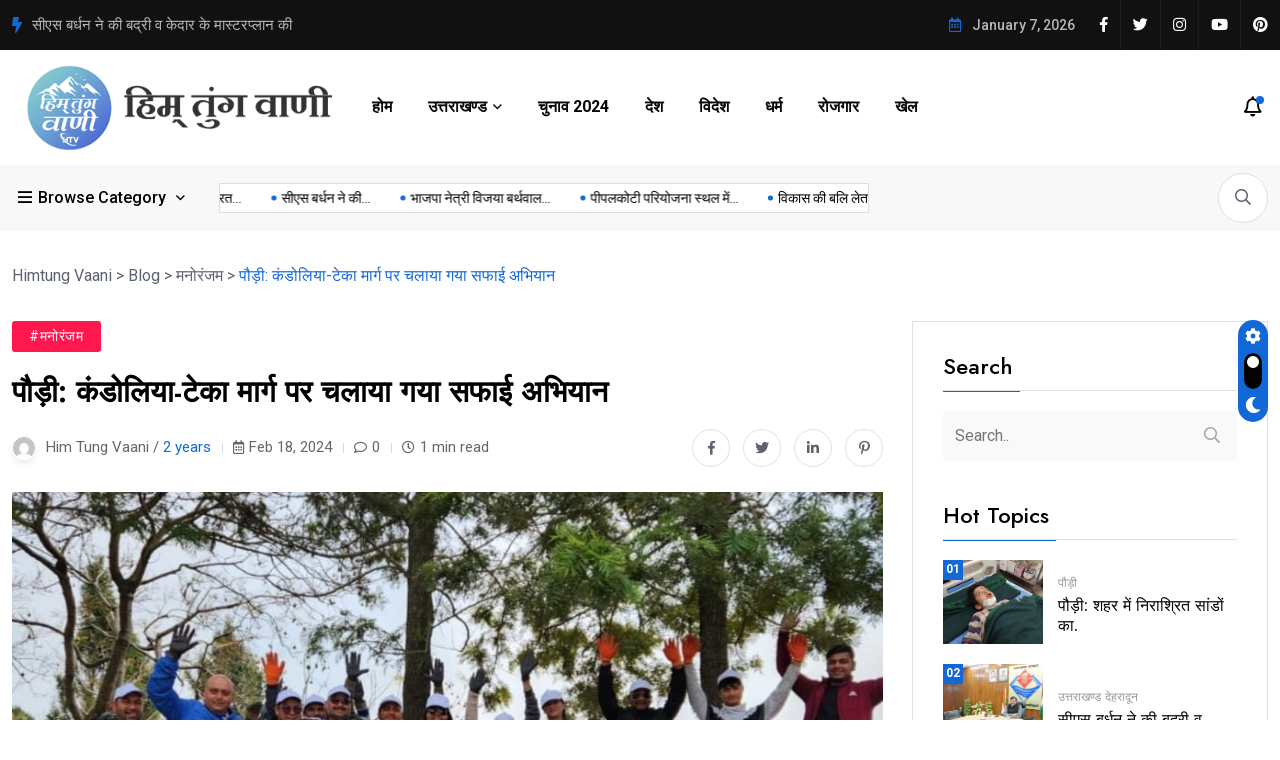

--- FILE ---
content_type: text/html; charset=UTF-8
request_url: https://himtungvaani.com/2024/02/clean-campaign-in-teka-road/
body_size: 30061
content:
<!doctype html>
<html lang="en-US">
<head>
	<meta charset="UTF-8">
	<meta name="viewport" content="width=device-width, initial-scale=1">
	<link rel="profile" href="https://gmpg.org/xfn/11">

	<meta name='robots' content='index, follow, max-image-preview:large, max-snippet:-1, max-video-preview:-1' />
	<style>img:is([sizes="auto" i], [sizes^="auto," i]) { contain-intrinsic-size: 3000px 1500px }</style>
	
	<!-- This site is optimized with the Yoast SEO plugin v25.1 - https://yoast.com/wordpress/plugins/seo/ -->
	<title>पौड़ी: कंडोलिया-टेका मार्ग पर चलाया गया सफाई अभियान - Himtung Vaani</title>
	<link rel="canonical" href="https://himtungvaani.com/2024/02/clean-campaign-in-teka-road/" />
	<meta property="og:locale" content="en_US" />
	<meta property="og:type" content="article" />
	<meta property="og:title" content="पौड़ी: कंडोलिया-टेका मार्ग पर चलाया गया सफाई अभियान - Himtung Vaani" />
	<meta property="og:description" content="Share Now■नेशनलिस्ट यूनियन ऑफ जर्नलिस्ट एवं क्लीन हिमालयन द्वारा पौड़ी के कंडोलिया टेका मार्ग पर चलाया गया सफाई अभियान■ पौड़ी। शहर के आस पास के वन विभाग के नियंत्रण वाले इलाके में फैली गंदगी को साफ करने का जिम्मा अब पत्रकारों ने ले लिया है। वन विभाग अपनी टेरेटरी को ले कर हमेशा ही उदासीन [&hellip;]" />
	<meta property="og:url" content="https://himtungvaani.com/2024/02/clean-campaign-in-teka-road/" />
	<meta property="og:site_name" content="Himtung Vaani" />
	<meta property="article:published_time" content="2024-02-18T14:43:49+00:00" />
	<meta property="og:image" content="https://himtungvaani.com/wp-content/uploads/2024/02/IMG-20240218-WA0002.jpg" />
	<meta property="og:image:width" content="948" />
	<meta property="og:image:height" content="591" />
	<meta property="og:image:type" content="image/jpeg" />
	<meta name="author" content="Him Tung Vaani" />
	<meta name="twitter:card" content="summary_large_image" />
	<meta name="twitter:label1" content="Written by" />
	<meta name="twitter:data1" content="Him Tung Vaani" />
	<meta name="twitter:label2" content="Est. reading time" />
	<meta name="twitter:data2" content="2 minutes" />
	<script type="application/ld+json" class="yoast-schema-graph">{"@context":"https://schema.org","@graph":[{"@type":"WebPage","@id":"https://himtungvaani.com/2024/02/clean-campaign-in-teka-road/","url":"https://himtungvaani.com/2024/02/clean-campaign-in-teka-road/","name":"पौड़ी: कंडोलिया-टेका मार्ग पर चलाया गया सफाई अभियान - Himtung Vaani","isPartOf":{"@id":"https://himtungvaani.com/#website"},"primaryImageOfPage":{"@id":"https://himtungvaani.com/2024/02/clean-campaign-in-teka-road/#primaryimage"},"image":{"@id":"https://himtungvaani.com/2024/02/clean-campaign-in-teka-road/#primaryimage"},"thumbnailUrl":"https://himtungvaani.com/wp-content/uploads/2024/02/IMG-20240218-WA0002.jpg","datePublished":"2024-02-18T14:43:49+00:00","author":{"@id":"https://himtungvaani.com/#/schema/person/1fabe73f9e6a4177b0b5bda38ea22a3d"},"breadcrumb":{"@id":"https://himtungvaani.com/2024/02/clean-campaign-in-teka-road/#breadcrumb"},"inLanguage":"en-US","potentialAction":[{"@type":"ReadAction","target":["https://himtungvaani.com/2024/02/clean-campaign-in-teka-road/"]}]},{"@type":"ImageObject","inLanguage":"en-US","@id":"https://himtungvaani.com/2024/02/clean-campaign-in-teka-road/#primaryimage","url":"https://himtungvaani.com/wp-content/uploads/2024/02/IMG-20240218-WA0002.jpg","contentUrl":"https://himtungvaani.com/wp-content/uploads/2024/02/IMG-20240218-WA0002.jpg","width":948,"height":591},{"@type":"BreadcrumbList","@id":"https://himtungvaani.com/2024/02/clean-campaign-in-teka-road/#breadcrumb","itemListElement":[{"@type":"ListItem","position":1,"name":"Home","item":"https://himtungvaani.com/"},{"@type":"ListItem","position":2,"name":"Blog","item":"https://himtungvaani.com/blog/"},{"@type":"ListItem","position":3,"name":"पौड़ी: कंडोलिया-टेका मार्ग पर चलाया गया सफाई अभियान"}]},{"@type":"WebSite","@id":"https://himtungvaani.com/#website","url":"https://himtungvaani.com/","name":"Himtung Vaani","description":"","potentialAction":[{"@type":"SearchAction","target":{"@type":"EntryPoint","urlTemplate":"https://himtungvaani.com/?s={search_term_string}"},"query-input":{"@type":"PropertyValueSpecification","valueRequired":true,"valueName":"search_term_string"}}],"inLanguage":"en-US"},{"@type":"Person","@id":"https://himtungvaani.com/#/schema/person/1fabe73f9e6a4177b0b5bda38ea22a3d","name":"Him Tung Vaani","image":{"@type":"ImageObject","inLanguage":"en-US","@id":"https://himtungvaani.com/#/schema/person/image/","url":"https://secure.gravatar.com/avatar/09862aaa52efa2eb9ef909311315c468d863fb5d13fc750f7dee7664c1405db3?s=96&d=mm&r=g","contentUrl":"https://secure.gravatar.com/avatar/09862aaa52efa2eb9ef909311315c468d863fb5d13fc750f7dee7664c1405db3?s=96&d=mm&r=g","caption":"Him Tung Vaani"},"description":"Ajay Rawat Ajey Editor Anil Bahuguna Anil , Principal Editor","url":"https://himtungvaani.com/author/htvadmin/"}]}</script>
	<!-- / Yoast SEO plugin. -->


<link rel='dns-prefetch' href='//fonts.googleapis.com' />
<link rel="alternate" type="application/rss+xml" title="Himtung Vaani &raquo; Feed" href="https://himtungvaani.com/feed/" />
<link rel="alternate" type="application/rss+xml" title="Himtung Vaani &raquo; Comments Feed" href="https://himtungvaani.com/comments/feed/" />
<link rel="alternate" type="application/rss+xml" title="Himtung Vaani &raquo; पौड़ी: कंडोलिया-टेका मार्ग पर चलाया गया सफाई अभियान Comments Feed" href="https://himtungvaani.com/2024/02/clean-campaign-in-teka-road/feed/" />
<script>
window._wpemojiSettings = {"baseUrl":"https:\/\/s.w.org\/images\/core\/emoji\/16.0.1\/72x72\/","ext":".png","svgUrl":"https:\/\/s.w.org\/images\/core\/emoji\/16.0.1\/svg\/","svgExt":".svg","source":{"concatemoji":"https:\/\/himtungvaani.com\/wp-includes\/js\/wp-emoji-release.min.js?ver=6.8.3"}};
/*! This file is auto-generated */
!function(s,n){var o,i,e;function c(e){try{var t={supportTests:e,timestamp:(new Date).valueOf()};sessionStorage.setItem(o,JSON.stringify(t))}catch(e){}}function p(e,t,n){e.clearRect(0,0,e.canvas.width,e.canvas.height),e.fillText(t,0,0);var t=new Uint32Array(e.getImageData(0,0,e.canvas.width,e.canvas.height).data),a=(e.clearRect(0,0,e.canvas.width,e.canvas.height),e.fillText(n,0,0),new Uint32Array(e.getImageData(0,0,e.canvas.width,e.canvas.height).data));return t.every(function(e,t){return e===a[t]})}function u(e,t){e.clearRect(0,0,e.canvas.width,e.canvas.height),e.fillText(t,0,0);for(var n=e.getImageData(16,16,1,1),a=0;a<n.data.length;a++)if(0!==n.data[a])return!1;return!0}function f(e,t,n,a){switch(t){case"flag":return n(e,"\ud83c\udff3\ufe0f\u200d\u26a7\ufe0f","\ud83c\udff3\ufe0f\u200b\u26a7\ufe0f")?!1:!n(e,"\ud83c\udde8\ud83c\uddf6","\ud83c\udde8\u200b\ud83c\uddf6")&&!n(e,"\ud83c\udff4\udb40\udc67\udb40\udc62\udb40\udc65\udb40\udc6e\udb40\udc67\udb40\udc7f","\ud83c\udff4\u200b\udb40\udc67\u200b\udb40\udc62\u200b\udb40\udc65\u200b\udb40\udc6e\u200b\udb40\udc67\u200b\udb40\udc7f");case"emoji":return!a(e,"\ud83e\udedf")}return!1}function g(e,t,n,a){var r="undefined"!=typeof WorkerGlobalScope&&self instanceof WorkerGlobalScope?new OffscreenCanvas(300,150):s.createElement("canvas"),o=r.getContext("2d",{willReadFrequently:!0}),i=(o.textBaseline="top",o.font="600 32px Arial",{});return e.forEach(function(e){i[e]=t(o,e,n,a)}),i}function t(e){var t=s.createElement("script");t.src=e,t.defer=!0,s.head.appendChild(t)}"undefined"!=typeof Promise&&(o="wpEmojiSettingsSupports",i=["flag","emoji"],n.supports={everything:!0,everythingExceptFlag:!0},e=new Promise(function(e){s.addEventListener("DOMContentLoaded",e,{once:!0})}),new Promise(function(t){var n=function(){try{var e=JSON.parse(sessionStorage.getItem(o));if("object"==typeof e&&"number"==typeof e.timestamp&&(new Date).valueOf()<e.timestamp+604800&&"object"==typeof e.supportTests)return e.supportTests}catch(e){}return null}();if(!n){if("undefined"!=typeof Worker&&"undefined"!=typeof OffscreenCanvas&&"undefined"!=typeof URL&&URL.createObjectURL&&"undefined"!=typeof Blob)try{var e="postMessage("+g.toString()+"("+[JSON.stringify(i),f.toString(),p.toString(),u.toString()].join(",")+"));",a=new Blob([e],{type:"text/javascript"}),r=new Worker(URL.createObjectURL(a),{name:"wpTestEmojiSupports"});return void(r.onmessage=function(e){c(n=e.data),r.terminate(),t(n)})}catch(e){}c(n=g(i,f,p,u))}t(n)}).then(function(e){for(var t in e)n.supports[t]=e[t],n.supports.everything=n.supports.everything&&n.supports[t],"flag"!==t&&(n.supports.everythingExceptFlag=n.supports.everythingExceptFlag&&n.supports[t]);n.supports.everythingExceptFlag=n.supports.everythingExceptFlag&&!n.supports.flag,n.DOMReady=!1,n.readyCallback=function(){n.DOMReady=!0}}).then(function(){return e}).then(function(){var e;n.supports.everything||(n.readyCallback(),(e=n.source||{}).concatemoji?t(e.concatemoji):e.wpemoji&&e.twemoji&&(t(e.twemoji),t(e.wpemoji)))}))}((window,document),window._wpemojiSettings);
</script>

<style id='wp-emoji-styles-inline-css'>

	img.wp-smiley, img.emoji {
		display: inline !important;
		border: none !important;
		box-shadow: none !important;
		height: 1em !important;
		width: 1em !important;
		margin: 0 0.07em !important;
		vertical-align: -0.1em !important;
		background: none !important;
		padding: 0 !important;
	}
</style>
<link rel='stylesheet' id='wp-block-library-css' href='https://himtungvaani.com/wp-includes/css/dist/block-library/style.min.css?ver=6.8.3' media='all' />
<style id='classic-theme-styles-inline-css'>
/*! This file is auto-generated */
.wp-block-button__link{color:#fff;background-color:#32373c;border-radius:9999px;box-shadow:none;text-decoration:none;padding:calc(.667em + 2px) calc(1.333em + 2px);font-size:1.125em}.wp-block-file__button{background:#32373c;color:#fff;text-decoration:none}
</style>
<style id='global-styles-inline-css'>
:root{--wp--preset--aspect-ratio--square: 1;--wp--preset--aspect-ratio--4-3: 4/3;--wp--preset--aspect-ratio--3-4: 3/4;--wp--preset--aspect-ratio--3-2: 3/2;--wp--preset--aspect-ratio--2-3: 2/3;--wp--preset--aspect-ratio--16-9: 16/9;--wp--preset--aspect-ratio--9-16: 9/16;--wp--preset--color--black: #000000;--wp--preset--color--cyan-bluish-gray: #abb8c3;--wp--preset--color--white: #ffffff;--wp--preset--color--pale-pink: #f78da7;--wp--preset--color--vivid-red: #cf2e2e;--wp--preset--color--luminous-vivid-orange: #ff6900;--wp--preset--color--luminous-vivid-amber: #fcb900;--wp--preset--color--light-green-cyan: #7bdcb5;--wp--preset--color--vivid-green-cyan: #00d084;--wp--preset--color--pale-cyan-blue: #8ed1fc;--wp--preset--color--vivid-cyan-blue: #0693e3;--wp--preset--color--vivid-purple: #9b51e0;--wp--preset--gradient--vivid-cyan-blue-to-vivid-purple: linear-gradient(135deg,rgba(6,147,227,1) 0%,rgb(155,81,224) 100%);--wp--preset--gradient--light-green-cyan-to-vivid-green-cyan: linear-gradient(135deg,rgb(122,220,180) 0%,rgb(0,208,130) 100%);--wp--preset--gradient--luminous-vivid-amber-to-luminous-vivid-orange: linear-gradient(135deg,rgba(252,185,0,1) 0%,rgba(255,105,0,1) 100%);--wp--preset--gradient--luminous-vivid-orange-to-vivid-red: linear-gradient(135deg,rgba(255,105,0,1) 0%,rgb(207,46,46) 100%);--wp--preset--gradient--very-light-gray-to-cyan-bluish-gray: linear-gradient(135deg,rgb(238,238,238) 0%,rgb(169,184,195) 100%);--wp--preset--gradient--cool-to-warm-spectrum: linear-gradient(135deg,rgb(74,234,220) 0%,rgb(151,120,209) 20%,rgb(207,42,186) 40%,rgb(238,44,130) 60%,rgb(251,105,98) 80%,rgb(254,248,76) 100%);--wp--preset--gradient--blush-light-purple: linear-gradient(135deg,rgb(255,206,236) 0%,rgb(152,150,240) 100%);--wp--preset--gradient--blush-bordeaux: linear-gradient(135deg,rgb(254,205,165) 0%,rgb(254,45,45) 50%,rgb(107,0,62) 100%);--wp--preset--gradient--luminous-dusk: linear-gradient(135deg,rgb(255,203,112) 0%,rgb(199,81,192) 50%,rgb(65,88,208) 100%);--wp--preset--gradient--pale-ocean: linear-gradient(135deg,rgb(255,245,203) 0%,rgb(182,227,212) 50%,rgb(51,167,181) 100%);--wp--preset--gradient--electric-grass: linear-gradient(135deg,rgb(202,248,128) 0%,rgb(113,206,126) 100%);--wp--preset--gradient--midnight: linear-gradient(135deg,rgb(2,3,129) 0%,rgb(40,116,252) 100%);--wp--preset--font-size--small: 13px;--wp--preset--font-size--medium: 20px;--wp--preset--font-size--large: 36px;--wp--preset--font-size--x-large: 42px;--wp--preset--spacing--20: 0.44rem;--wp--preset--spacing--30: 0.67rem;--wp--preset--spacing--40: 1rem;--wp--preset--spacing--50: 1.5rem;--wp--preset--spacing--60: 2.25rem;--wp--preset--spacing--70: 3.38rem;--wp--preset--spacing--80: 5.06rem;--wp--preset--shadow--natural: 6px 6px 9px rgba(0, 0, 0, 0.2);--wp--preset--shadow--deep: 12px 12px 50px rgba(0, 0, 0, 0.4);--wp--preset--shadow--sharp: 6px 6px 0px rgba(0, 0, 0, 0.2);--wp--preset--shadow--outlined: 6px 6px 0px -3px rgba(255, 255, 255, 1), 6px 6px rgba(0, 0, 0, 1);--wp--preset--shadow--crisp: 6px 6px 0px rgba(0, 0, 0, 1);}:where(.is-layout-flex){gap: 0.5em;}:where(.is-layout-grid){gap: 0.5em;}body .is-layout-flex{display: flex;}.is-layout-flex{flex-wrap: wrap;align-items: center;}.is-layout-flex > :is(*, div){margin: 0;}body .is-layout-grid{display: grid;}.is-layout-grid > :is(*, div){margin: 0;}:where(.wp-block-columns.is-layout-flex){gap: 2em;}:where(.wp-block-columns.is-layout-grid){gap: 2em;}:where(.wp-block-post-template.is-layout-flex){gap: 1.25em;}:where(.wp-block-post-template.is-layout-grid){gap: 1.25em;}.has-black-color{color: var(--wp--preset--color--black) !important;}.has-cyan-bluish-gray-color{color: var(--wp--preset--color--cyan-bluish-gray) !important;}.has-white-color{color: var(--wp--preset--color--white) !important;}.has-pale-pink-color{color: var(--wp--preset--color--pale-pink) !important;}.has-vivid-red-color{color: var(--wp--preset--color--vivid-red) !important;}.has-luminous-vivid-orange-color{color: var(--wp--preset--color--luminous-vivid-orange) !important;}.has-luminous-vivid-amber-color{color: var(--wp--preset--color--luminous-vivid-amber) !important;}.has-light-green-cyan-color{color: var(--wp--preset--color--light-green-cyan) !important;}.has-vivid-green-cyan-color{color: var(--wp--preset--color--vivid-green-cyan) !important;}.has-pale-cyan-blue-color{color: var(--wp--preset--color--pale-cyan-blue) !important;}.has-vivid-cyan-blue-color{color: var(--wp--preset--color--vivid-cyan-blue) !important;}.has-vivid-purple-color{color: var(--wp--preset--color--vivid-purple) !important;}.has-black-background-color{background-color: var(--wp--preset--color--black) !important;}.has-cyan-bluish-gray-background-color{background-color: var(--wp--preset--color--cyan-bluish-gray) !important;}.has-white-background-color{background-color: var(--wp--preset--color--white) !important;}.has-pale-pink-background-color{background-color: var(--wp--preset--color--pale-pink) !important;}.has-vivid-red-background-color{background-color: var(--wp--preset--color--vivid-red) !important;}.has-luminous-vivid-orange-background-color{background-color: var(--wp--preset--color--luminous-vivid-orange) !important;}.has-luminous-vivid-amber-background-color{background-color: var(--wp--preset--color--luminous-vivid-amber) !important;}.has-light-green-cyan-background-color{background-color: var(--wp--preset--color--light-green-cyan) !important;}.has-vivid-green-cyan-background-color{background-color: var(--wp--preset--color--vivid-green-cyan) !important;}.has-pale-cyan-blue-background-color{background-color: var(--wp--preset--color--pale-cyan-blue) !important;}.has-vivid-cyan-blue-background-color{background-color: var(--wp--preset--color--vivid-cyan-blue) !important;}.has-vivid-purple-background-color{background-color: var(--wp--preset--color--vivid-purple) !important;}.has-black-border-color{border-color: var(--wp--preset--color--black) !important;}.has-cyan-bluish-gray-border-color{border-color: var(--wp--preset--color--cyan-bluish-gray) !important;}.has-white-border-color{border-color: var(--wp--preset--color--white) !important;}.has-pale-pink-border-color{border-color: var(--wp--preset--color--pale-pink) !important;}.has-vivid-red-border-color{border-color: var(--wp--preset--color--vivid-red) !important;}.has-luminous-vivid-orange-border-color{border-color: var(--wp--preset--color--luminous-vivid-orange) !important;}.has-luminous-vivid-amber-border-color{border-color: var(--wp--preset--color--luminous-vivid-amber) !important;}.has-light-green-cyan-border-color{border-color: var(--wp--preset--color--light-green-cyan) !important;}.has-vivid-green-cyan-border-color{border-color: var(--wp--preset--color--vivid-green-cyan) !important;}.has-pale-cyan-blue-border-color{border-color: var(--wp--preset--color--pale-cyan-blue) !important;}.has-vivid-cyan-blue-border-color{border-color: var(--wp--preset--color--vivid-cyan-blue) !important;}.has-vivid-purple-border-color{border-color: var(--wp--preset--color--vivid-purple) !important;}.has-vivid-cyan-blue-to-vivid-purple-gradient-background{background: var(--wp--preset--gradient--vivid-cyan-blue-to-vivid-purple) !important;}.has-light-green-cyan-to-vivid-green-cyan-gradient-background{background: var(--wp--preset--gradient--light-green-cyan-to-vivid-green-cyan) !important;}.has-luminous-vivid-amber-to-luminous-vivid-orange-gradient-background{background: var(--wp--preset--gradient--luminous-vivid-amber-to-luminous-vivid-orange) !important;}.has-luminous-vivid-orange-to-vivid-red-gradient-background{background: var(--wp--preset--gradient--luminous-vivid-orange-to-vivid-red) !important;}.has-very-light-gray-to-cyan-bluish-gray-gradient-background{background: var(--wp--preset--gradient--very-light-gray-to-cyan-bluish-gray) !important;}.has-cool-to-warm-spectrum-gradient-background{background: var(--wp--preset--gradient--cool-to-warm-spectrum) !important;}.has-blush-light-purple-gradient-background{background: var(--wp--preset--gradient--blush-light-purple) !important;}.has-blush-bordeaux-gradient-background{background: var(--wp--preset--gradient--blush-bordeaux) !important;}.has-luminous-dusk-gradient-background{background: var(--wp--preset--gradient--luminous-dusk) !important;}.has-pale-ocean-gradient-background{background: var(--wp--preset--gradient--pale-ocean) !important;}.has-electric-grass-gradient-background{background: var(--wp--preset--gradient--electric-grass) !important;}.has-midnight-gradient-background{background: var(--wp--preset--gradient--midnight) !important;}.has-small-font-size{font-size: var(--wp--preset--font-size--small) !important;}.has-medium-font-size{font-size: var(--wp--preset--font-size--medium) !important;}.has-large-font-size{font-size: var(--wp--preset--font-size--large) !important;}.has-x-large-font-size{font-size: var(--wp--preset--font-size--x-large) !important;}
:where(.wp-block-post-template.is-layout-flex){gap: 1.25em;}:where(.wp-block-post-template.is-layout-grid){gap: 1.25em;}
:where(.wp-block-columns.is-layout-flex){gap: 2em;}:where(.wp-block-columns.is-layout-grid){gap: 2em;}
:root :where(.wp-block-pullquote){font-size: 1.5em;line-height: 1.6;}
</style>
<link rel='stylesheet' id='dashicons-css' href='https://himtungvaani.com/wp-includes/css/dashicons.min.css?ver=6.8.3' media='all' />
<link rel='stylesheet' id='post-views-counter-frontend-css' href='https://himtungvaani.com/wp-content/plugins/post-views-counter/css/frontend.min.css?ver=1.5.3' media='all' />
<link rel='stylesheet' id='elementhelper-main-css' href='https://himtungvaani.com/wp-content/plugins/xriver-core/assets/css/elh-element.css?ver=1.0.0' media='all' />
<link rel='stylesheet' id='magezix-custom-fonts-css' href='https://fonts.googleapis.com/css?family=Roboto%3A100%2C100i%2C300%2C300i%2C400%2C400i%2C500%2C500i%2C700%2C700i%2C900%2C900i%7CJost%3A100%2C100i%2C200%2C200i%2C300%2C300i%2C400%2C400i%2C500%2C500i%2C600%2C600i%2C700%2C700i%2C800%2C800i%2C900%2C900i%7CYeseva+One%3A400&#038;subset=latin' media='all' />
<link rel='stylesheet' id='bootstrap-css' href='https://himtungvaani.com/wp-content/themes/himtungv/assets/css/bootstrap.min.css?ver=6.8.3' media='all' />
<link rel='stylesheet' id='fontawesome-css' href='https://himtungvaani.com/wp-content/themes/himtungv/assets/css/fontawesome.css?ver=6.8.3' media='all' />
<link rel='stylesheet' id='mag-animate-css' href='https://himtungvaani.com/wp-content/themes/himtungv/assets/css/animate.css?ver=6.8.3' media='all' />
<link rel='stylesheet' id='metisMenu-css' href='https://himtungvaani.com/wp-content/themes/himtungv/assets/css/metisMenu.css?ver=6.8.3' media='all' />
<link rel='stylesheet' id='mag-flaticon-css' href='https://himtungvaani.com/wp-content/themes/himtungv/assets/css/flaticon.css?ver=6.8.3' media='all' />
<link rel='stylesheet' id='uikit-min-css' href='https://himtungvaani.com/wp-content/themes/himtungv/assets/css/uikit.min.css?ver=6.8.3' media='all' />
<link rel='stylesheet' id='mCustomScrollbar-css' href='https://himtungvaani.com/wp-content/themes/himtungv/assets/css/jquery.mCustomScrollbar.min.css?ver=6.8.3' media='all' />
<link rel='stylesheet' id='owl-carousel-css' href='https://himtungvaani.com/wp-content/themes/himtungv/assets/css/owl.carousel.min.css?ver=6.8.3' media='all' />
<link rel='stylesheet' id='magnific-popup-css' href='https://himtungvaani.com/wp-content/themes/himtungv/assets/css/magnific-popup.css?ver=6.8.3' media='all' />
<link rel='stylesheet' id='magezix-post-style-css' href='https://himtungvaani.com/wp-content/themes/himtungv/assets/css/post-style.css?ver=6.8.3' media='all' />
<link rel='stylesheet' id='magezix-woocommerce-style-css' href='https://himtungvaani.com/wp-content/themes/himtungv/assets/css/woocommerce.css?ver=6.8.3' media='all' />
<link rel='stylesheet' id='magezix-main-css' href='https://himtungvaani.com/wp-content/themes/himtungv/assets/css/main.css?ver=6.8.3' media='all' />
<link rel='stylesheet' id='magezix-style-css' href='https://himtungvaani.com/wp-content/themes/himtungv/style.css?ver=1.0' media='all' />
<link rel='stylesheet' id='magezix-theme-custom-style-css' href='https://himtungvaani.com/wp-content/themes/himtungv/assets/css/custom-style.css?ver=6.8.3' media='all' />
<style id='magezix-theme-custom-style-inline-css'>
        
        :root {
            --color-primary: #1368d8;
        }
            
        :root {
            --color-primary-2: #2962FF;
        }
            
        :root {
            --color-primary-3: #F10505;
        }
            
        :root {
            --color-white: #ffffff;
        }
            
        :root {
            --color-black: #000000;
        }
            
        :root {
            --color-default: #5D6273;
        }
            
        :root {
            --color-gray: #F8F8F8;
        }
            
        :root {
            --color-border: #E1E0E0;
        }
            
        :root {
            --color-border-2: #F2F1F1;
        }
            
        :root {
            --color-border-3: #f7f7f7;
        }
            
        :root {
            --color-dark-2: #080B17;
        }
    
</style>
<link rel='stylesheet' id='heateor_sss_frontend_css-css' href='https://himtungvaani.com/wp-content/plugins/sassy-social-share/public/css/sassy-social-share-public.css?ver=3.3.74' media='all' />
<style id='heateor_sss_frontend_css-inline-css'>
.heateor_sss_button_instagram span.heateor_sss_svg,a.heateor_sss_instagram span.heateor_sss_svg{background:radial-gradient(circle at 30% 107%,#fdf497 0,#fdf497 5%,#fd5949 45%,#d6249f 60%,#285aeb 90%)}.heateor_sss_horizontal_sharing .heateor_sss_svg,.heateor_sss_standard_follow_icons_container .heateor_sss_svg{color:#fff;border-width:0px;border-style:solid;border-color:transparent}.heateor_sss_horizontal_sharing .heateorSssTCBackground{color:#666}.heateor_sss_horizontal_sharing span.heateor_sss_svg:hover,.heateor_sss_standard_follow_icons_container span.heateor_sss_svg:hover{border-color:transparent;}.heateor_sss_vertical_sharing span.heateor_sss_svg,.heateor_sss_floating_follow_icons_container span.heateor_sss_svg{color:#fff;border-width:0px;border-style:solid;border-color:transparent;}.heateor_sss_vertical_sharing .heateorSssTCBackground{color:#666;}.heateor_sss_vertical_sharing span.heateor_sss_svg:hover,.heateor_sss_floating_follow_icons_container span.heateor_sss_svg:hover{border-color:transparent;}@media screen and (max-width:783px) {.heateor_sss_vertical_sharing{display:none!important}}
</style>
<script src="https://himtungvaani.com/wp-includes/js/jquery/jquery.min.js?ver=3.7.1" id="jquery-core-js"></script>
<script src="https://himtungvaani.com/wp-includes/js/jquery/jquery-migrate.min.js?ver=3.4.1" id="jquery-migrate-js"></script>
<link rel="https://api.w.org/" href="https://himtungvaani.com/wp-json/" /><link rel="alternate" title="JSON" type="application/json" href="https://himtungvaani.com/wp-json/wp/v2/posts/5520" /><link rel="EditURI" type="application/rsd+xml" title="RSD" href="https://himtungvaani.com/xmlrpc.php?rsd" />
<meta name="generator" content="WordPress 6.8.3" />
<link rel='shortlink' href='https://himtungvaani.com/?p=5520' />
<link rel="alternate" title="oEmbed (JSON)" type="application/json+oembed" href="https://himtungvaani.com/wp-json/oembed/1.0/embed?url=https%3A%2F%2Fhimtungvaani.com%2F2024%2F02%2Fclean-campaign-in-teka-road%2F" />
<link rel="alternate" title="oEmbed (XML)" type="text/xml+oembed" href="https://himtungvaani.com/wp-json/oembed/1.0/embed?url=https%3A%2F%2Fhimtungvaani.com%2F2024%2F02%2Fclean-campaign-in-teka-road%2F&#038;format=xml" />
<link rel="pingback" href="https://himtungvaani.com/xmlrpc.php"><meta name="generator" content="Elementor 3.28.4; features: additional_custom_breakpoints, e_local_google_fonts; settings: css_print_method-external, google_font-enabled, font_display-swap">
      <meta name="onesignal" content="wordpress-plugin"/>
            <script>

      window.OneSignalDeferred = window.OneSignalDeferred || [];

      OneSignalDeferred.push(function(OneSignal) {
        var oneSignal_options = {};
        window._oneSignalInitOptions = oneSignal_options;

        oneSignal_options['serviceWorkerParam'] = { scope: '/wp-content/plugins/onesignal-free-web-push-notifications/sdk_files/push/onesignal/' };
oneSignal_options['serviceWorkerPath'] = 'OneSignalSDKWorker.js';

        OneSignal.Notifications.setDefaultUrl("https://himtungvaani.com");

        oneSignal_options['wordpress'] = true;
oneSignal_options['appId'] = 'f9535bf5-952c-4206-8c0b-1d9e714519a3';
oneSignal_options['allowLocalhostAsSecureOrigin'] = true;
oneSignal_options['welcomeNotification'] = { };
oneSignal_options['welcomeNotification']['title'] = "";
oneSignal_options['welcomeNotification']['message'] = "";
oneSignal_options['path'] = "https://himtungvaani.com/wp-content/plugins/onesignal-free-web-push-notifications/sdk_files/";
oneSignal_options['safari_web_id'] = "web.onesignal.auto.06bdf785-23ca-464d-875b-535e8684e36a";
oneSignal_options['promptOptions'] = { };
oneSignal_options['notifyButton'] = { };
oneSignal_options['notifyButton']['enable'] = true;
oneSignal_options['notifyButton']['position'] = 'bottom-right';
oneSignal_options['notifyButton']['theme'] = 'default';
oneSignal_options['notifyButton']['size'] = 'medium';
oneSignal_options['notifyButton']['showCredit'] = true;
oneSignal_options['notifyButton']['text'] = {};
              OneSignal.init(window._oneSignalInitOptions);
              OneSignal.Slidedown.promptPush()      });

      function documentInitOneSignal() {
        var oneSignal_elements = document.getElementsByClassName("OneSignal-prompt");

        var oneSignalLinkClickHandler = function(event) { OneSignal.Notifications.requestPermission(); event.preventDefault(); };        for(var i = 0; i < oneSignal_elements.length; i++)
          oneSignal_elements[i].addEventListener('click', oneSignalLinkClickHandler, false);
      }

      if (document.readyState === 'complete') {
           documentInitOneSignal();
      }
      else {
           window.addEventListener("load", function(event){
               documentInitOneSignal();
          });
      }
    </script>
			<style>
				.e-con.e-parent:nth-of-type(n+4):not(.e-lazyloaded):not(.e-no-lazyload),
				.e-con.e-parent:nth-of-type(n+4):not(.e-lazyloaded):not(.e-no-lazyload) * {
					background-image: none !important;
				}
				@media screen and (max-height: 1024px) {
					.e-con.e-parent:nth-of-type(n+3):not(.e-lazyloaded):not(.e-no-lazyload),
					.e-con.e-parent:nth-of-type(n+3):not(.e-lazyloaded):not(.e-no-lazyload) * {
						background-image: none !important;
					}
				}
				@media screen and (max-height: 640px) {
					.e-con.e-parent:nth-of-type(n+2):not(.e-lazyloaded):not(.e-no-lazyload),
					.e-con.e-parent:nth-of-type(n+2):not(.e-lazyloaded):not(.e-no-lazyload) * {
						background-image: none !important;
					}
				}
			</style>
			<link rel="icon" href="https://himtungvaani.com/wp-content/uploads/2023/09/cropped-HTV-Logo-32x32.png" sizes="32x32" />
<link rel="icon" href="https://himtungvaani.com/wp-content/uploads/2023/09/cropped-HTV-Logo-192x192.png" sizes="192x192" />
<link rel="apple-touch-icon" href="https://himtungvaani.com/wp-content/uploads/2023/09/cropped-HTV-Logo-180x180.png" />
<meta name="msapplication-TileImage" content="https://himtungvaani.com/wp-content/uploads/2023/09/cropped-HTV-Logo-270x270.png" />
		<style id="wp-custom-css">
			.header__logo {
    max-width: 320px;
}

.main-menu__nav ul li a {
    display: block;
    text-decoration: none;
    font-size: 16px;
    font-weight: 700;
    color: #070707;
    padding: 23px 0;
    position: relative;
    line-height: 22px;
}
.main-menu__nav ul li:not(:last-child) {
    margin-right: 36px;
}
.header__btn{display:none;}		</style>
			<!-- Google tag (gtag.js) -->
<script async src="https://www.googletagmanager.com/gtag/js?id=G-8LBF14ZGEX"></script>
<script>
  window.dataLayer = window.dataLayer || [];
  function gtag(){dataLayer.push(arguments);}
  gtag('js', new Date());

  gtag('config', 'G-8LBF14ZGEX');
</script>
</head>

<body class="wp-singular post-template-default single single-post postid-5520 single-format-standard wp-theme-himtungv elementor-default elementor-kit-8">
<div id="page" class="magezix-site-content">
	<div class="magezix-main-wrap">
	
    <!-- back to top start -->
	<div class="progress-wrap">
		<svg class="progress-circle svg-content" width="100%" height="100%" viewBox="-1 -1 102 102">
		<path d="M50,1 a49,49 0 0,1 0,98 a49,49 0 0,1 0,-98"/>
		</svg>
	</div>
	<!-- back to top end -->
<!-- header start -->
<header class="header">
        <div class="header__top">
        <div class="container">
            <div class="row align-items-center">
                <div class="col-xl-6 col-lg-7">
    <div class="header__top-slide">
        <span class="icon"><i class="fas fa-bolt"></i></span>
        <div class="trending-slide owl-carousel">
                    <div class="ts-item">
                <h2 class="post-title"><a href="https://himtungvaani.com/2026/01/pauri-bull-atacks/">पौड़ी: शहर में निराश्रित सांडों का आतंक, बच्चे को किया</a></h2>
            </div>
                        <div class="ts-item">
                <h2 class="post-title"><a href="https://himtungvaani.com/2025/12/review-meeting-by-cs/">सीएस बर्धन ने की बद्री व केदार के मास्टरप्लान की</a></h2>
            </div>
                        <div class="ts-item">
                <h2 class="post-title"><a href="https://himtungvaani.com/2025/12/cbi-enquiry-2/">भाजपा नेत्री विजया बर्थवाल ने भी की सीबीआई जांच की</a></h2>
            </div>
                        <div class="ts-item">
                <h2 class="post-title"><a href="https://himtungvaani.com/2025/12/loco-train-collided/">पीपलकोटी परियोजना स्थल में हादसा, कई घायल</a></h2>
            </div>
                        <div class="ts-item">
                <h2 class="post-title"><a href="https://himtungvaani.com/2025/12/write-up-by-ratan-aswal/">विकास की बलि लेता सामाजिक उन्माद: आलेख-रतन सिंह असवाल</a></h2>
            </div>
                    </div>
    </div>
</div>                <div class="col-xl-6 col-lg-5">
                    <div class="header__top-right ul_li_right">
                        <span class="header__top-date"><i class="far fa-calendar-alt"></i> January 7, 2026</span>
                                                <ul class="header__social ul_li">
                                    <li><a href="#"><i class="fab fa-facebook-f"></i></a></li>
        <li><a href="#"><i class="fab fa-twitter"></i></a></li>
        <li><a href="#"><i class="fab fa-instagram"></i></a></li>
        <li><a href="#"><i class="fab fa-youtube"></i></a></li>
        <li><a href="#"><i class="fab fa-pinterest"></i></a></li>
                                </ul>
                                            </div>
                </div>
            </div>
        </div>
    </div>
        <div class="header__main-wrap" data-uk-sticky="top: 250; animation: uk-animation-slide-top;">
        <div class="container">
            <div class="header__main">
                <div class="main-menu ul_li navbar navbar-expand-lg">
                    <div class="header__logo mr-40">
                                    <a class="dark-logo" href="https://himtungvaani.com/" >
        <img src="https://himtungvaani.com/wp-content/uploads/2023/09/logo-s.png" alt="Himtung Vaani">
        </a>
        <a class="light-logo" href="https://himtungvaani.com/">
                <img src="https://himtungvaani.com/wp-content/uploads/2023/09/logo-s.png" alt="logo">
            </a>
                    </div>
                    <nav class="main-menu__nav collapse navbar-collapse">
                        <div class="menu-main-menu-container"><ul id="magezix-primary-menu" class="menu"><li id="menu-item-3050" class="menu-item menu-item-type-custom menu-item-object-custom menu-item-home menu-item-3050"><a href="https://himtungvaani.com/">होम</a></li>
<li id="menu-item-3051" class="menu-item menu-item-type-taxonomy menu-item-object-category menu-item-has-children menu-item-3051"><a href="https://himtungvaani.com/category/uttarakhand/">उत्तराखण्ड</a>
<ul class="submenu">
	<li id="menu-item-3058" class="menu-item menu-item-type-taxonomy menu-item-object-category menu-item-3058"><a href="https://himtungvaani.com/category/uttarakhand/dehradun/">देहरादून</a></li>
	<li id="menu-item-3052" class="menu-item menu-item-type-taxonomy menu-item-object-category menu-item-3052"><a href="https://himtungvaani.com/category/uttarakhand/almora/">अल्मोड़ा</a></li>
	<li id="menu-item-3053" class="menu-item menu-item-type-taxonomy menu-item-object-category menu-item-3053"><a href="https://himtungvaani.com/category/uttarakhand/uttarkashi/">उत्तरकाशी</a></li>
	<li id="menu-item-3054" class="menu-item menu-item-type-taxonomy menu-item-object-category menu-item-3054"><a href="https://himtungvaani.com/category/uttarakhand/rishikesh/">ऋषिकेश</a></li>
	<li id="menu-item-3055" class="menu-item menu-item-type-taxonomy menu-item-object-category menu-item-3055"><a href="https://himtungvaani.com/category/uttarakhand/chamoli/">चमोली</a></li>
	<li id="menu-item-3056" class="menu-item menu-item-type-taxonomy menu-item-object-category menu-item-3056"><a href="https://himtungvaani.com/category/uttarakhand/champawat/">चम्पावत</a></li>
	<li id="menu-item-3057" class="menu-item menu-item-type-taxonomy menu-item-object-category menu-item-3057"><a href="https://himtungvaani.com/category/uttarakhand/tehri/">टेहरी</a></li>
	<li id="menu-item-3059" class="menu-item menu-item-type-taxonomy menu-item-object-category menu-item-3059"><a href="https://himtungvaani.com/category/uttarakhand/nainital/">नैनीताल</a></li>
	<li id="menu-item-3060" class="menu-item menu-item-type-taxonomy menu-item-object-category menu-item-3060"><a href="https://himtungvaani.com/category/uttarakhand/pauri/">पौड़ी</a></li>
	<li id="menu-item-3061" class="menu-item menu-item-type-taxonomy menu-item-object-category menu-item-3061"><a href="https://himtungvaani.com/category/uttarakhand/ranikhet/">रानीखेत</a></li>
	<li id="menu-item-3062" class="menu-item menu-item-type-taxonomy menu-item-object-category menu-item-3062"><a href="https://himtungvaani.com/category/uttarakhand/rudraprayag/">रुद्रप्रयाग</a></li>
	<li id="menu-item-3063" class="menu-item menu-item-type-taxonomy menu-item-object-category menu-item-3063"><a href="https://himtungvaani.com/category/uttarakhand/haridwar/">हरिद्वार</a></li>
</ul>
</li>
<li id="menu-item-3069" class="menu-item menu-item-type-taxonomy menu-item-object-category menu-item-3069"><a href="https://himtungvaani.com/category/election/">चुनाव 2024</a></li>
<li id="menu-item-3065" class="menu-item menu-item-type-taxonomy menu-item-object-category menu-item-3065"><a href="https://himtungvaani.com/category/national/">देश</a></li>
<li id="menu-item-3068" class="menu-item menu-item-type-taxonomy menu-item-object-category menu-item-3068"><a href="https://himtungvaani.com/category/international/">विदेश</a></li>
<li id="menu-item-3066" class="menu-item menu-item-type-taxonomy menu-item-object-category menu-item-3066"><a href="https://himtungvaani.com/category/religion/">धर्म</a></li>
<li id="menu-item-3067" class="menu-item menu-item-type-taxonomy menu-item-object-category menu-item-3067"><a href="https://himtungvaani.com/category/jobs/">रोजगार</a></li>
<li id="menu-item-3064" class="menu-item menu-item-type-taxonomy menu-item-object-category menu-item-3064"><a href="https://himtungvaani.com/category/sports-2/">खेल</a></li>
</ul></div>                    </nav>
                </div>
                <div class="header__right ul_li">
                    <div class="header__language">
                            <ul>
        <li>
                                        <ul class="lang_sub_list">
                                        <li><a href="#">English</a></li>
                                        <li><a href="#">Arabic</a></li>
                                        <li><a href="#">Spanish</a></li>
                                    </ul>
                    </li>
    </ul>
                    </div>
                                <div class="header__btn">
            <a class="thm-btn" href=""></a>
        </div>
                        <div class="hamburger_menu d-lg-none">
                        <a href="javascript:void(0);" class="active">
                            <div class="icon bar">
                                <span><i class="fal fa-bars"></i></span>
                            </div>
                        </a>
                    </div>
                    <div class="header__icons ml-15">
                        <button id="page-header-notifications-dropdown" class="icon header-notifications pos-rel" type="button" data-bs-toggle="dropdown" aria-haspopup="true" aria-expanded="false" >
                            <i class="far fa-bell"></i>
                            <span class="notification"></span>
                        </button>

                        <div class="header-notifications-content dropdown-menu dropdown-menu-lg dropdown-menu-end p-0"  aria-labelledby="page-header-notifications-dropdown">

                                <div class="notification-popup">
                <div class="notification-header">
            <span class="otification-text">Notification</span>
                    </div>
                <div class="notification-content">
            <div class="scroll-holder">
                                <div class="notification-latest">
                    <span class="notification-content-title"><i class="far fa-clock"></i>Latest News</span>
                </div>
                                <div class="block-inner">
                                    <div class="p-wrap ul_li tx-post">
                                                <div class="post-thumb mzx-post__item">
                            <a href="https://himtungvaani.com/2026/01/pauri-bull-atacks/"><img width="640" height="851" src="https://himtungvaani.com/wp-content/uploads/2026/01/IMG-20260106-WA0000-770x1024.jpg" class="attachment-large size-large wp-post-image" alt="" decoding="async" srcset="https://himtungvaani.com/wp-content/uploads/2026/01/IMG-20260106-WA0000-770x1024.jpg 770w, https://himtungvaani.com/wp-content/uploads/2026/01/IMG-20260106-WA0000-226x300.jpg 226w, https://himtungvaani.com/wp-content/uploads/2026/01/IMG-20260106-WA0000-768x1021.jpg 768w, https://himtungvaani.com/wp-content/uploads/2026/01/IMG-20260106-WA0000.jpg 963w" sizes="(max-width: 640px) 100vw, 640px" /></a>
                        </div>
                                                <div class="post-content">
                            <h4 class="post-title border-effect-2"><a href="https://himtungvaani.com/2026/01/pauri-bull-atacks/">पौड़ी: शहर में निराश्रित सांडों का आतंक, बच्चे</a></h4>
                            <span class="date">Jan 06, 2026</span>
                        </div>
                    </div>
                                        <div class="p-wrap ul_li tx-post">
                                                <div class="post-thumb mzx-post__item">
                            <a href="https://himtungvaani.com/2025/12/review-meeting-by-cs/"><img width="640" height="359" src="https://himtungvaani.com/wp-content/uploads/2025/12/IMG-20251231-WA0003-1024x575.jpg" class="attachment-large size-large wp-post-image" alt="" decoding="async" srcset="https://himtungvaani.com/wp-content/uploads/2025/12/IMG-20251231-WA0003-1024x575.jpg 1024w, https://himtungvaani.com/wp-content/uploads/2025/12/IMG-20251231-WA0003-300x169.jpg 300w, https://himtungvaani.com/wp-content/uploads/2025/12/IMG-20251231-WA0003-768x431.jpg 768w, https://himtungvaani.com/wp-content/uploads/2025/12/IMG-20251231-WA0003.jpg 1280w" sizes="(max-width: 640px) 100vw, 640px" /></a>
                        </div>
                                                <div class="post-content">
                            <h4 class="post-title border-effect-2"><a href="https://himtungvaani.com/2025/12/review-meeting-by-cs/">सीएस बर्धन ने की बद्री व केदार के</a></h4>
                            <span class="date">Dec 31, 2025</span>
                        </div>
                    </div>
                                        <div class="p-wrap ul_li tx-post">
                                                <div class="post-thumb mzx-post__item">
                            <a href="https://himtungvaani.com/2025/12/cbi-enquiry-2/"><img width="640" height="404" src="https://himtungvaani.com/wp-content/uploads/2025/12/IMG-20251231-WA0002-1024x646.jpg" class="attachment-large size-large wp-post-image" alt="" decoding="async" srcset="https://himtungvaani.com/wp-content/uploads/2025/12/IMG-20251231-WA0002-1024x646.jpg 1024w, https://himtungvaani.com/wp-content/uploads/2025/12/IMG-20251231-WA0002-300x189.jpg 300w, https://himtungvaani.com/wp-content/uploads/2025/12/IMG-20251231-WA0002-768x485.jpg 768w, https://himtungvaani.com/wp-content/uploads/2025/12/IMG-20251231-WA0002-1536x969.jpg 1536w, https://himtungvaani.com/wp-content/uploads/2025/12/IMG-20251231-WA0002.jpg 2048w" sizes="(max-width: 640px) 100vw, 640px" /></a>
                        </div>
                                                <div class="post-content">
                            <h4 class="post-title border-effect-2"><a href="https://himtungvaani.com/2025/12/cbi-enquiry-2/">भाजपा नेत्री विजया बर्थवाल ने भी की सीबीआई</a></h4>
                            <span class="date">Dec 31, 2025</span>
                        </div>
                    </div>
                                        <div class="p-wrap ul_li tx-post">
                                                <div class="post-thumb mzx-post__item">
                            <a href="https://himtungvaani.com/2025/12/loco-train-collided/"><img width="640" height="409" src="https://himtungvaani.com/wp-content/uploads/2025/12/IMG-20251231-WA0001.jpg" class="attachment-large size-large wp-post-image" alt="" decoding="async" srcset="https://himtungvaani.com/wp-content/uploads/2025/12/IMG-20251231-WA0001.jpg 909w, https://himtungvaani.com/wp-content/uploads/2025/12/IMG-20251231-WA0001-300x192.jpg 300w, https://himtungvaani.com/wp-content/uploads/2025/12/IMG-20251231-WA0001-768x491.jpg 768w" sizes="(max-width: 640px) 100vw, 640px" /></a>
                        </div>
                                                <div class="post-content">
                            <h4 class="post-title border-effect-2"><a href="https://himtungvaani.com/2025/12/loco-train-collided/">पीपलकोटी परियोजना स्थल में हादसा, कई घायल</a></h4>
                            <span class="date">Dec 31, 2025</span>
                        </div>
                    </div>
                                    </div>
            </div>
        </div>
    </div>
                            </div>
                    </div>
                </div>
            </div>
        </div>
    </div>
    <div class="header__bottom-wrap">
        <div class="container">
            <div class="header__bottom">
                <div class="header__bottom-left ul_li">
                        <div class="header__category">
        <div class="vertical-menu">
            <button>
                <i class="far fa-bars"></i>
                Browse Category            </button>

            <ul class="vertical-menu-list">
                                <li>
                    <a href="https://himtungvaani.com/category/uttarakhand/">
                        <i class="fi flaticon-digital-marketing"></i>
                        उत्तराखण्ड                    </a>
                </li>
                                <li>
                    <a href="https://himtungvaani.com/category/election/">
                        <i class="fi flaticon-news"></i>
                        चुनाव 2024                    </a>
                </li>
                                <li>
                    <a href="https://himtungvaani.com/category/national/">
                        <i class="fi flaticon-digital-marketing"></i>
                        देश                    </a>
                </li>
                                <li>
                    <a href="https://himtungvaani.com/category/international/">
                        <i class="fi flaticon-news"></i>
                        विदेश                    </a>
                </li>
                                <li>
                    <a href="https://himtungvaani.com/category/sports-2/">
                        <i class="fi flaticon-digital-marketing"></i>
                        खेल                    </a>
                </li>
                                <li>
                    <a href="https://himtungvaani.com/category/jobs/">
                        <i class="fi flaticon-digital-marketing"></i>
                        रोजगार                    </a>
                </li>
                                <li>
                    <a href="https://himtungvaani.com/category/religion/">
                        <i class="fi flaticon-news"></i>
                        धर्म                    </a>
                </li>
                            </ul>

        </div>
    </div>
        <div class="header__recent-posts-wrap">
        <div class="header__recent-posts header-post-active owl-carousel">
                            <div class="header__recent-post">
                    <h3><a href="https://himtungvaani.com/2026/01/pauri-bull-atacks/">पौड़ी: शहर में निराश्रित...</a></h3>
                </div>
                            <div class="header__recent-post">
                    <h3><a href="https://himtungvaani.com/2025/12/review-meeting-by-cs/">सीएस बर्धन ने की...</a></h3>
                </div>
                            <div class="header__recent-post">
                    <h3><a href="https://himtungvaani.com/2025/12/cbi-enquiry-2/">भाजपा नेत्री विजया बर्थवाल...</a></h3>
                </div>
                            <div class="header__recent-post">
                    <h3><a href="https://himtungvaani.com/2025/12/loco-train-collided/">पीपलकोटी परियोजना स्थल में...</a></h3>
                </div>
                            <div class="header__recent-post">
                    <h3><a href="https://himtungvaani.com/2025/12/write-up-by-ratan-aswal/">विकास की बलि लेता...</a></h3>
                </div>
                            <div class="header__recent-post">
                    <h3><a href="https://himtungvaani.com/2025/12/bus-accident-3/">अल्मोड़ा में बस हादसा...</a></h3>
                </div>
                    </div>
    </div>

                    
                </div>
                
                <div class="header__bottom-right ul_li">
                                        <div class="search-box-outer">
                        <div class="search-box-btn"><span class="far fa-search"></span></div>
                    </div>
                </div>
            </div>
            
        </div>
        
    </div>
</header>
<!-- header end -->
    <!-- Search Popup -->
    <div class="search-popup">
        <div class="color-layer"></div>
        <button class="close-search"><span class="far fa-arrow-up"></span></button>
        <form method="get" action="https://himtungvaani.com/">
            <div class="form-group">
                <input type="search" name="s" id="search" value="" placeholder="Search Here">
                <button type="submit"><i class="fa fa-search"></i></button>
            </div>
        </form>
    </div>
    <!-- End Header Search -->

    <!-- slide-bar start -->
    <aside class="slide-bar">
    <div class="close-mobile-menu">
        <a href="javascript:void(0);"><i class="fal fa-times"></i></a>
    </div>
    <!-- side-mobile-menu start -->
    <nav class="side-mobile-menu">
        <div class="header-mobile-search">
            <form role="search" method="get" action="https://himtungvaani.com/">
                <input type="text" name="s" id="search" value=""  placeholder="Search Keywords">
                <button type="submit"><i class="ti-search"></i></button>
            </form>
        </div>
        <div class="menu-main-menu-container"><ul id="mobile-menu-active" class="menu"><li class="menu-item menu-item-type-custom menu-item-object-custom menu-item-home menu-item-3050"><a href="https://himtungvaani.com/">होम</a></li>
<li class="menu-item menu-item-type-taxonomy menu-item-object-category dropdown menu-item-3051"><a href="https://himtungvaani.com/category/uttarakhand/">उत्तराखण्ड</a>
<ul class="sub-menu">
	<li class="menu-item menu-item-type-taxonomy menu-item-object-category menu-item-3058"><a href="https://himtungvaani.com/category/uttarakhand/dehradun/">देहरादून</a></li>
	<li class="menu-item menu-item-type-taxonomy menu-item-object-category menu-item-3052"><a href="https://himtungvaani.com/category/uttarakhand/almora/">अल्मोड़ा</a></li>
	<li class="menu-item menu-item-type-taxonomy menu-item-object-category menu-item-3053"><a href="https://himtungvaani.com/category/uttarakhand/uttarkashi/">उत्तरकाशी</a></li>
	<li class="menu-item menu-item-type-taxonomy menu-item-object-category menu-item-3054"><a href="https://himtungvaani.com/category/uttarakhand/rishikesh/">ऋषिकेश</a></li>
	<li class="menu-item menu-item-type-taxonomy menu-item-object-category menu-item-3055"><a href="https://himtungvaani.com/category/uttarakhand/chamoli/">चमोली</a></li>
	<li class="menu-item menu-item-type-taxonomy menu-item-object-category menu-item-3056"><a href="https://himtungvaani.com/category/uttarakhand/champawat/">चम्पावत</a></li>
	<li class="menu-item menu-item-type-taxonomy menu-item-object-category menu-item-3057"><a href="https://himtungvaani.com/category/uttarakhand/tehri/">टेहरी</a></li>
	<li class="menu-item menu-item-type-taxonomy menu-item-object-category menu-item-3059"><a href="https://himtungvaani.com/category/uttarakhand/nainital/">नैनीताल</a></li>
	<li class="menu-item menu-item-type-taxonomy menu-item-object-category menu-item-3060"><a href="https://himtungvaani.com/category/uttarakhand/pauri/">पौड़ी</a></li>
	<li class="menu-item menu-item-type-taxonomy menu-item-object-category menu-item-3061"><a href="https://himtungvaani.com/category/uttarakhand/ranikhet/">रानीखेत</a></li>
	<li class="menu-item menu-item-type-taxonomy menu-item-object-category menu-item-3062"><a href="https://himtungvaani.com/category/uttarakhand/rudraprayag/">रुद्रप्रयाग</a></li>
	<li class="menu-item menu-item-type-taxonomy menu-item-object-category menu-item-3063"><a href="https://himtungvaani.com/category/uttarakhand/haridwar/">हरिद्वार</a></li>
</ul>
</li>
<li class="menu-item menu-item-type-taxonomy menu-item-object-category menu-item-3069"><a href="https://himtungvaani.com/category/election/">चुनाव 2024</a></li>
<li class="menu-item menu-item-type-taxonomy menu-item-object-category menu-item-3065"><a href="https://himtungvaani.com/category/national/">देश</a></li>
<li class="menu-item menu-item-type-taxonomy menu-item-object-category menu-item-3068"><a href="https://himtungvaani.com/category/international/">विदेश</a></li>
<li class="menu-item menu-item-type-taxonomy menu-item-object-category menu-item-3066"><a href="https://himtungvaani.com/category/religion/">धर्म</a></li>
<li class="menu-item menu-item-type-taxonomy menu-item-object-category menu-item-3067"><a href="https://himtungvaani.com/category/jobs/">रोजगार</a></li>
<li class="menu-item menu-item-type-taxonomy menu-item-object-category menu-item-3064"><a href="https://himtungvaani.com/category/sports-2/">खेल</a></li>
</ul></div>    </nav>
    <!-- side-mobile-menu end -->
    </aside>
    <div class="body-overlay"></div>
    <!-- slide-bar end -->


    <!-- breadcrumb start -->
    <section class="breadcrumb-area">
        <div class="container">
            <div class="magezix-breadcrumb breadcrumbs">
                <!-- Breadcrumb NavXT 7.4.1 -->
<span property="itemListElement" typeof="ListItem"><a property="item" typeof="WebPage" title="Go to Himtung Vaani." href="https://himtungvaani.com" class="home" ><span property="name">Himtung Vaani</span></a><meta property="position" content="1"></span> &gt; <span property="itemListElement" typeof="ListItem"><a property="item" typeof="WebPage" title="Go to Blog." href="https://himtungvaani.com/blog/" class="post-root post post-post" ><span property="name">Blog</span></a><meta property="position" content="2"></span> &gt; <span property="itemListElement" typeof="ListItem"><a property="item" typeof="WebPage" title="Go to the मनोरंजम Category archives." href="https://himtungvaani.com/category/entertainment/" class="taxonomy category" ><span property="name">मनोरंजम</span></a><meta property="position" content="3"></span> &gt; <span property="itemListElement" typeof="ListItem"><span property="name" class="post post-post current-item">पौड़ी: कंडोलिया-टेका मार्ग पर चलाया गया सफाई अभियान</span><meta property="url" content="https://himtungvaani.com/2024/02/clean-campaign-in-teka-road/"><meta property="position" content="4"></span>
            </div>
        </div>
    </section>
    <!-- breadcrumb end -->
    

<div id="magx_reading_progress"></div>
<div class="magezix-single-post pb-120">
    <div class="container">
        <div class="row mt-none-50 sticky-coloum-wrap">
            <div class="col-xl-9 col-lg-8 sticky-coloum-item">
                <div class="ajax-scroll-post">


                                       <div class="blog-post-wrap-all mt-50">
                        <div class="blog-post-wrap ">
                            <article id="post-5520"  class="post-details post-5520 post type-post status-publish format-standard has-post-thumbnail hentry category-entertainment">
                                                                            <a class="post-cat cat-style-1 mb-20" style="background-color:#ff184e" href="https://himtungvaani.com/category/entertainment/">
        	#मनोरंजम        </a>
                                                                    <h2>पौड़ी: कंडोलिया-टेका मार्ग पर चलाया गया सफाई अभियान</h2>                                <div class="post-details__meta ul_li_between mb-25 mt-none-30">
                                    <ul class="post-meta post-meta--4 style-2 ul_li mt-30">
                                                                                <li>
                                            <div class="post-meta__author ul_li">
                                                <div class="avatar">
                                                    <img alt='' src='https://secure.gravatar.com/avatar/09862aaa52efa2eb9ef909311315c468d863fb5d13fc750f7dee7664c1405db3?s=22&#038;d=mm&#038;r=g' srcset='https://secure.gravatar.com/avatar/09862aaa52efa2eb9ef909311315c468d863fb5d13fc750f7dee7664c1405db3?s=44&#038;d=mm&#038;r=g 2x' class='avatar avatar-22 photo' height='22' width='22' decoding='async'/>                                                </div>
                                                <span>Him Tung Vaani                                                                                                            / <span class="year">2 years</span>
                                                                                                    </span>
                                            </div>
                                        </li>
                                        
                                        <li><i class="far fa-calendar-alt"></i>Feb 18, 2024</li>
                                                                                <li class="magezix-comment"><i class="far fa-comment"></i>0</li>
                                                                                                                            <li><i class="far fa-clock"></i>1 min read</li>
                                                                            </ul>
                                    <ul class="post-share ul_li mt-30">
  <li><a class="fb" onClick="window.open('http://www.facebook.com/sharer.php?u=https://himtungvaani.com/2024/02/clean-campaign-in-teka-road/','Facebook','width=600,height=300,left='+(screen.availWidth/2-300)+',top='+(screen.availHeight/2-150)+''); return false;" href="http://www.facebook.com/sharer.php?u=https://himtungvaani.com/2024/02/clean-campaign-in-teka-road/"><i class="fab fa-facebook-f"></i></a></li>

  <li><a class="tw" onClick="window.open('http://twitter.com/share?url=https://himtungvaani.com/2024/02/clean-campaign-in-teka-road/&amp;text=पौड़ी: कंडोलिया-टेका मार्ग पर चलाया गया सफाई अभियान','Twitter share','width=600,height=300,left='+(screen.availWidth/2-300)+',top='+(screen.availHeight/2-150)+''); return false;" href="http://twitter.com/share?url=https://himtungvaani.com/2024/02/clean-campaign-in-teka-road/&amp;text=पौड़ी:%20कंडोलिया-टेका%20मार्ग%20पर%20चलाया%20गया%20सफाई%20अभियान"><i class="fab fa-twitter"></i></a></li>

  <li><a class="ln" onClick="window.open('https://www.linkedin.com/cws/share?url=https://himtungvaani.com/2024/02/clean-campaign-in-teka-road/&amp;text=पौड़ी: कंडोलिया-टेका मार्ग पर चलाया गया सफाई अभियान','Linkedin share','width=600,height=300,left='+(screen.availWidth/2-300)+',top='+(screen.availHeight/2-150)+''); return false;" href="http://twitter.com/share?url=https://himtungvaani.com/2024/02/clean-campaign-in-teka-road/&amp;text=पौड़ी:%20कंडोलिया-टेका%20मार्ग%20पर%20चलाया%20गया%20सफाई%20अभियान"><i class="fab fa-linkedin-in"></i></a></li>

  <li><a class="pt" href='javascript:void((function()%7Bvar%20e=document.createElement(&apos;script&apos;);e.setAttribute(&apos;type&apos;,&apos;text/javascript&apos;);e.setAttribute(&apos;charset&apos;,&apos;UTF-8&apos;);e.setAttribute(&apos;src&apos;,&apos;http://assets.pinterest.com/js/pinmarklet.js?r=&apos;+Math.random()*99999999);document.body.appendChild(e)%7D)());'><i class="fab fa-pinterest-p"></i></a></li>

</ul>
                                </div>
                                                                <figure class="post-thumb mb-30">
                                    <img width="948" height="564" src="https://himtungvaani.com/wp-content/uploads/2024/02/IMG-20240218-WA0002-948x564.jpg" class="attachment-magezix-991x564 size-magezix-991x564 wp-post-image" alt="" decoding="async" />                                </figure>
                                
                                <div class="entry-content">
                                    <div class='heateorSssClear'></div><div  class='heateor_sss_sharing_container heateor_sss_horizontal_sharing' data-heateor-sss-href='https://himtungvaani.com/2024/02/clean-campaign-in-teka-road/'><div class='heateor_sss_sharing_title' style="font-weight:bold" >Share Now</div><div class="heateor_sss_sharing_ul"><a aria-label="Facebook" class="heateor_sss_facebook" href="https://www.facebook.com/sharer/sharer.php?u=https%3A%2F%2Fhimtungvaani.com%2F2024%2F02%2Fclean-campaign-in-teka-road%2F" title="Facebook" rel="nofollow noopener" target="_blank" style="font-size:32px!important;box-shadow:none;display:inline-block;vertical-align:middle"><span class="heateor_sss_svg" style="background-color:#0765FE;width:35px;height:35px;border-radius:999px;display:inline-block;opacity:1;float:left;font-size:32px;box-shadow:none;display:inline-block;font-size:16px;padding:0 4px;vertical-align:middle;background-repeat:repeat;overflow:hidden;padding:0;cursor:pointer;box-sizing:content-box"><svg style="display:block;border-radius:999px;" focusable="false" aria-hidden="true" xmlns="http://www.w3.org/2000/svg" width="100%" height="100%" viewBox="0 0 32 32"><path fill="#fff" d="M28 16c0-6.627-5.373-12-12-12S4 9.373 4 16c0 5.628 3.875 10.35 9.101 11.647v-7.98h-2.474V16H13.1v-1.58c0-4.085 1.849-5.978 5.859-5.978.76 0 2.072.15 2.608.298v3.325c-.283-.03-.775-.045-1.386-.045-1.967 0-2.728.745-2.728 2.683V16h3.92l-.673 3.667h-3.247v8.245C23.395 27.195 28 22.135 28 16Z"></path></svg></span></a><a aria-label="Linkedin" class="heateor_sss_button_linkedin" href="https://www.linkedin.com/sharing/share-offsite/?url=https%3A%2F%2Fhimtungvaani.com%2F2024%2F02%2Fclean-campaign-in-teka-road%2F" title="Linkedin" rel="nofollow noopener" target="_blank" style="font-size:32px!important;box-shadow:none;display:inline-block;vertical-align:middle"><span class="heateor_sss_svg heateor_sss_s__default heateor_sss_s_linkedin" style="background-color:#0077b5;width:35px;height:35px;border-radius:999px;display:inline-block;opacity:1;float:left;font-size:32px;box-shadow:none;display:inline-block;font-size:16px;padding:0 4px;vertical-align:middle;background-repeat:repeat;overflow:hidden;padding:0;cursor:pointer;box-sizing:content-box"><svg style="display:block;border-radius:999px;" focusable="false" aria-hidden="true" xmlns="http://www.w3.org/2000/svg" width="100%" height="100%" viewBox="0 0 32 32"><path d="M6.227 12.61h4.19v13.48h-4.19V12.61zm2.095-6.7a2.43 2.43 0 0 1 0 4.86c-1.344 0-2.428-1.09-2.428-2.43s1.084-2.43 2.428-2.43m4.72 6.7h4.02v1.84h.058c.56-1.058 1.927-2.176 3.965-2.176 4.238 0 5.02 2.792 5.02 6.42v7.395h-4.183v-6.56c0-1.564-.03-3.574-2.178-3.574-2.18 0-2.514 1.7-2.514 3.46v6.668h-4.187V12.61z" fill="#fff"></path></svg></span></a><a aria-label="Pinterest" class="heateor_sss_button_pinterest" href="https://himtungvaani.com/2024/02/clean-campaign-in-teka-road/" onclick="event.preventDefault();javascript:void( (function() {var e=document.createElement('script' );e.setAttribute('type','text/javascript' );e.setAttribute('charset','UTF-8' );e.setAttribute('src','//assets.pinterest.com/js/pinmarklet.js?r='+Math.random()*99999999);document.body.appendChild(e)})());" title="Pinterest" rel="noopener" style="font-size:32px!important;box-shadow:none;display:inline-block;vertical-align:middle"><span class="heateor_sss_svg heateor_sss_s__default heateor_sss_s_pinterest" style="background-color:#cc2329;width:35px;height:35px;border-radius:999px;display:inline-block;opacity:1;float:left;font-size:32px;box-shadow:none;display:inline-block;font-size:16px;padding:0 4px;vertical-align:middle;background-repeat:repeat;overflow:hidden;padding:0;cursor:pointer;box-sizing:content-box"><svg style="display:block;border-radius:999px;" focusable="false" aria-hidden="true" xmlns="http://www.w3.org/2000/svg" width="100%" height="100%" viewBox="-2 -2 35 35"><path fill="#fff" d="M16.539 4.5c-6.277 0-9.442 4.5-9.442 8.253 0 2.272.86 4.293 2.705 5.046.303.125.574.005.662-.33.061-.231.205-.816.27-1.06.088-.331.053-.447-.191-.736-.532-.627-.873-1.439-.873-2.591 0-3.338 2.498-6.327 6.505-6.327 3.548 0 5.497 2.168 5.497 5.062 0 3.81-1.686 7.025-4.188 7.025-1.382 0-2.416-1.142-2.085-2.545.397-1.674 1.166-3.48 1.166-4.689 0-1.081-.581-1.983-1.782-1.983-1.413 0-2.548 1.462-2.548 3.419 0 1.247.421 2.091.421 2.091l-1.699 7.199c-.505 2.137-.076 4.755-.039 5.019.021.158.223.196.314.077.13-.17 1.813-2.247 2.384-4.324.162-.587.929-3.631.929-3.631.46.876 1.801 1.646 3.227 1.646 4.247 0 7.128-3.871 7.128-9.053.003-3.918-3.317-7.568-8.361-7.568z"/></svg></span></a><a aria-label="Whatsapp" class="heateor_sss_whatsapp" href="https://api.whatsapp.com/send?text=%E0%A4%AA%E0%A5%8C%E0%A5%9C%E0%A5%80%3A%20%E0%A4%95%E0%A4%82%E0%A4%A1%E0%A5%8B%E0%A4%B2%E0%A4%BF%E0%A4%AF%E0%A4%BE-%E0%A4%9F%E0%A5%87%E0%A4%95%E0%A4%BE%20%E0%A4%AE%E0%A4%BE%E0%A4%B0%E0%A5%8D%E0%A4%97%20%E0%A4%AA%E0%A4%B0%20%E0%A4%9A%E0%A4%B2%E0%A4%BE%E0%A4%AF%E0%A4%BE%20%E0%A4%97%E0%A4%AF%E0%A4%BE%20%E0%A4%B8%E0%A4%AB%E0%A4%BE%E0%A4%88%20%E0%A4%85%E0%A4%AD%E0%A4%BF%E0%A4%AF%E0%A4%BE%E0%A4%A8%20https%3A%2F%2Fhimtungvaani.com%2F2024%2F02%2Fclean-campaign-in-teka-road%2F" title="Whatsapp" rel="nofollow noopener" target="_blank" style="font-size:32px!important;box-shadow:none;display:inline-block;vertical-align:middle"><span class="heateor_sss_svg" style="background-color:#55eb4c;width:35px;height:35px;border-radius:999px;display:inline-block;opacity:1;float:left;font-size:32px;box-shadow:none;display:inline-block;font-size:16px;padding:0 4px;vertical-align:middle;background-repeat:repeat;overflow:hidden;padding:0;cursor:pointer;box-sizing:content-box"><svg style="display:block;border-radius:999px;" focusable="false" aria-hidden="true" xmlns="http://www.w3.org/2000/svg" width="100%" height="100%" viewBox="-6 -5 40 40"><path class="heateor_sss_svg_stroke heateor_sss_no_fill" stroke="#fff" stroke-width="2" fill="none" d="M 11.579798566743314 24.396926207859085 A 10 10 0 1 0 6.808479557110079 20.73576436351046"></path><path d="M 7 19 l -1 6 l 6 -1" class="heateor_sss_no_fill heateor_sss_svg_stroke" stroke="#fff" stroke-width="2" fill="none"></path><path d="M 10 10 q -1 8 8 11 c 5 -1 0 -6 -1 -3 q -4 -3 -5 -5 c 4 -2 -1 -5 -1 -4" fill="#fff"></path></svg></span></a><a aria-label="Telegram" class="heateor_sss_button_telegram" href="https://telegram.me/share/url?url=https%3A%2F%2Fhimtungvaani.com%2F2024%2F02%2Fclean-campaign-in-teka-road%2F&text=%E0%A4%AA%E0%A5%8C%E0%A5%9C%E0%A5%80%3A%20%E0%A4%95%E0%A4%82%E0%A4%A1%E0%A5%8B%E0%A4%B2%E0%A4%BF%E0%A4%AF%E0%A4%BE-%E0%A4%9F%E0%A5%87%E0%A4%95%E0%A4%BE%20%E0%A4%AE%E0%A4%BE%E0%A4%B0%E0%A5%8D%E0%A4%97%20%E0%A4%AA%E0%A4%B0%20%E0%A4%9A%E0%A4%B2%E0%A4%BE%E0%A4%AF%E0%A4%BE%20%E0%A4%97%E0%A4%AF%E0%A4%BE%20%E0%A4%B8%E0%A4%AB%E0%A4%BE%E0%A4%88%20%E0%A4%85%E0%A4%AD%E0%A4%BF%E0%A4%AF%E0%A4%BE%E0%A4%A8" title="Telegram" rel="nofollow noopener" target="_blank" style="font-size:32px!important;box-shadow:none;display:inline-block;vertical-align:middle"><span class="heateor_sss_svg heateor_sss_s__default heateor_sss_s_telegram" style="background-color:#3da5f1;width:35px;height:35px;border-radius:999px;display:inline-block;opacity:1;float:left;font-size:32px;box-shadow:none;display:inline-block;font-size:16px;padding:0 4px;vertical-align:middle;background-repeat:repeat;overflow:hidden;padding:0;cursor:pointer;box-sizing:content-box"><svg style="display:block;border-radius:999px;" focusable="false" aria-hidden="true" xmlns="http://www.w3.org/2000/svg" width="100%" height="100%" viewBox="0 0 32 32"><path fill="#fff" d="M25.515 6.896L6.027 14.41c-1.33.534-1.322 1.276-.243 1.606l5 1.56 1.72 5.66c.226.625.115.873.77.873.506 0 .73-.235 1.012-.51l2.43-2.363 5.056 3.734c.93.514 1.602.25 1.834-.863l3.32-15.638c.338-1.363-.52-1.98-1.41-1.577z"></path></svg></span></a><a aria-label="Twitter" class="heateor_sss_button_twitter" href="https://twitter.com/intent/tweet?text=%E0%A4%AA%E0%A5%8C%E0%A5%9C%E0%A5%80%3A%20%E0%A4%95%E0%A4%82%E0%A4%A1%E0%A5%8B%E0%A4%B2%E0%A4%BF%E0%A4%AF%E0%A4%BE-%E0%A4%9F%E0%A5%87%E0%A4%95%E0%A4%BE%20%E0%A4%AE%E0%A4%BE%E0%A4%B0%E0%A5%8D%E0%A4%97%20%E0%A4%AA%E0%A4%B0%20%E0%A4%9A%E0%A4%B2%E0%A4%BE%E0%A4%AF%E0%A4%BE%20%E0%A4%97%E0%A4%AF%E0%A4%BE%20%E0%A4%B8%E0%A4%AB%E0%A4%BE%E0%A4%88%20%E0%A4%85%E0%A4%AD%E0%A4%BF%E0%A4%AF%E0%A4%BE%E0%A4%A8&url=https%3A%2F%2Fhimtungvaani.com%2F2024%2F02%2Fclean-campaign-in-teka-road%2F" title="Twitter" rel="nofollow noopener" target="_blank" style="font-size:32px!important;box-shadow:none;display:inline-block;vertical-align:middle"><span class="heateor_sss_svg heateor_sss_s__default heateor_sss_s_twitter" style="background-color:#55acee;width:35px;height:35px;border-radius:999px;display:inline-block;opacity:1;float:left;font-size:32px;box-shadow:none;display:inline-block;font-size:16px;padding:0 4px;vertical-align:middle;background-repeat:repeat;overflow:hidden;padding:0;cursor:pointer;box-sizing:content-box"><svg style="display:block;border-radius:999px;" focusable="false" aria-hidden="true" xmlns="http://www.w3.org/2000/svg" width="100%" height="100%" viewBox="-4 -4 39 39"><path d="M28 8.557a9.913 9.913 0 0 1-2.828.775 4.93 4.93 0 0 0 2.166-2.725 9.738 9.738 0 0 1-3.13 1.194 4.92 4.92 0 0 0-3.593-1.55 4.924 4.924 0 0 0-4.794 6.049c-4.09-.21-7.72-2.17-10.15-5.15a4.942 4.942 0 0 0-.665 2.477c0 1.71.87 3.214 2.19 4.1a4.968 4.968 0 0 1-2.23-.616v.06c0 2.39 1.7 4.38 3.952 4.83-.414.115-.85.174-1.297.174-.318 0-.626-.03-.928-.086a4.935 4.935 0 0 0 4.6 3.42 9.893 9.893 0 0 1-6.114 2.107c-.398 0-.79-.023-1.175-.068a13.953 13.953 0 0 0 7.55 2.213c9.056 0 14.01-7.507 14.01-14.013 0-.213-.005-.426-.015-.637.96-.695 1.795-1.56 2.455-2.55z" fill="#fff"></path></svg></span></a><a class="heateor_sss_more" aria-label="More" title="More" rel="nofollow noopener" style="font-size: 32px!important;border:0;box-shadow:none;display:inline-block!important;font-size:16px;padding:0 4px;vertical-align: middle;display:inline;" href="https://himtungvaani.com/2024/02/clean-campaign-in-teka-road/" onclick="event.preventDefault()"><span class="heateor_sss_svg" style="background-color:#ee8e2d;width:35px;height:35px;border-radius:999px;display:inline-block!important;opacity:1;float:left;font-size:32px!important;box-shadow:none;display:inline-block;font-size:16px;padding:0 4px;vertical-align:middle;display:inline;background-repeat:repeat;overflow:hidden;padding:0;cursor:pointer;box-sizing:content-box;" onclick="heateorSssMoreSharingPopup(this, 'https://himtungvaani.com/2024/02/clean-campaign-in-teka-road/', '%E0%A4%AA%E0%A5%8C%E0%A5%9C%E0%A5%80%3A%20%E0%A4%95%E0%A4%82%E0%A4%A1%E0%A5%8B%E0%A4%B2%E0%A4%BF%E0%A4%AF%E0%A4%BE-%E0%A4%9F%E0%A5%87%E0%A4%95%E0%A4%BE%20%E0%A4%AE%E0%A4%BE%E0%A4%B0%E0%A5%8D%E0%A4%97%20%E0%A4%AA%E0%A4%B0%20%E0%A4%9A%E0%A4%B2%E0%A4%BE%E0%A4%AF%E0%A4%BE%20%E0%A4%97%E0%A4%AF%E0%A4%BE%20%E0%A4%B8%E0%A4%AB%E0%A4%BE%E0%A4%88%20%E0%A4%85%E0%A4%AD%E0%A4%BF%E0%A4%AF%E0%A4%BE%E0%A4%A8', '' )"><svg xmlns="http://www.w3.org/2000/svg" xmlns:xlink="http://www.w3.org/1999/xlink" viewBox="-.3 0 32 32" version="1.1" width="100%" height="100%" style="display:block;border-radius:999px;" xml:space="preserve"><g><path fill="#fff" d="M18 14V8h-4v6H8v4h6v6h4v-6h6v-4h-6z" fill-rule="evenodd"></path></g></svg></span></a></div><div class="heateorSssClear"></div></div><div class='heateorSssClear'></div><p>■<span style="color: #0000ff;"><strong>नेशनलिस्ट यूनियन ऑफ जर्नलिस्ट एवं क्लीन हिमालयन द्वारा पौड़ी के कंडोलिया टेका मार्ग पर चलाया गया सफाई अभियान■</strong></span></p>
<p>पौड़ी। शहर के आस पास के वन विभाग के नियंत्रण वाले इलाके में फैली गंदगी को साफ करने का जिम्मा अब पत्रकारों ने ले लिया है। वन विभाग अपनी टेरेटरी को ले कर हमेशा ही उदासीन रहा है ऐसे में नेशनलिस्ट यूनियन ऑफ जर्नलिस्ट एवं क्लीन हिमालयन कैंपेन के तहत पौड़ी के कंडोलिया टेका मार्ग पर सफाई अभियान चलाया गया। इस मौके पर एनयूजे के जिलाध्यक्ष जसपाल नेगी व क्लीन हिमालय कैंपेन के संस्थापक हर्षवर्धन चंदोला ने बताया कि सफाई के दौरान जंगल के क्षेत्र से बड़ी मात्रा में शराब की खाली बोतले व प्लास्टिक कचरा बरामद हुआ। बताया कि कई बोतले जंगल में टूटी हुई मिली। कहा कि टूटी हुई कांच की बोतलों से जंगली जानवरों के जख्मी होने की संभावना रहती है।। उन्होंने इस दौरान जंगलों में पिकनिक पार्टी करने वाले लोगों से इस तरह का कचरा जंगलों में ना छोड़ने की अपील के साथ ही वन विभाग व जिला <span style="color: #0000ff;">प्र</span></p>
<figure id="attachment_5376" aria-describedby="caption-attachment-5376" style="width: 215px" class="wp-caption alignnone"><img fetchpriority="high" decoding="async" class="size-medium wp-image-5376" src="https://himtungvaani.com/wp-content/uploads/2024/02/IMG-20240206-WA0003-215x300.jpg" alt="" width="215" height="300" srcset="https://himtungvaani.com/wp-content/uploads/2024/02/IMG-20240206-WA0003-215x300.jpg 215w, https://himtungvaani.com/wp-content/uploads/2024/02/IMG-20240206-WA0003-734x1024.jpg 734w, https://himtungvaani.com/wp-content/uploads/2024/02/IMG-20240206-WA0003-768x1072.jpg 768w, https://himtungvaani.com/wp-content/uploads/2024/02/IMG-20240206-WA0003.jpg 1080w" sizes="(max-width: 215px) 100vw, 215px" /><figcaption id="caption-attachment-5376" class="wp-caption-text">सरस्वती सुमन मासिक पत्रिका का फरबरी विशेषांक: भूटान दर्शन</figcaption></figure>
<p><span style="color: #0000ff;">शासन</span> से असामाजिक तत्वों की इस तरह की गतिविधियों पर अंकुश लगाने की मांग की गई। जिला प्रेस क्लब के अध्यक्ष अनिल बहुगुणा ने कहा कि वन विभाग के अधिकारी कर्मचारियों को शहर से सटे अपने जंगलों को कूड़े से मुक्त रखने के लिए भी ध्यान रखना चाहिए न कि जंगलों के आनन्द लेने वालों पर तानाशाही करनी चाहिए, उन्होंने सुझाया कि वन विभाग को भी एक जागरुकता अभियान इस बावत चलाना चाहिए। इस मौके पर योगिक शोलेश संस्था की संस्थापक रोमा भद्रा, हेल्थ एंड वैलनेस सेंटर पौड़ी ब्लॉक की कम्युनिटी हेल्थ ऑफिसर दीपिका रावत, फील्ड इन्वेस्टिगेटर पायल ठाकुर,नेशनलिस्ट यूनियन जर्नलिस्ट का संगठन से करण नेगी, पंकज रावत ,दीपक बर्तवाल मुकेश सिंह, मुकेश आर्य आदि मौजूद रहे।</p>
<div class="post-views content-post post-5520 entry-meta load-static">
				<span class="post-views-icon dashicons dashicons-chart-bar"></span> <span class="post-views-label">Post Views:</span> <span class="post-views-count">151</span>
			</div>                                </div><!-- .entry-content -->
                                <div class="post-tags-share mt-20 mb-55">
                                                                            <div class="tags d-flex align-items-center mt-30">
                                            <ul class="list-unstyled ul_li">
                                                                                            </ul>
                                        </div>
                                                                                                                
<div class="social-share d-flex align-items-center mt-30">
  <h5 class="title">Share:</h5>
  <ul class="ul_li">
    <li><a class="fb" onClick="window.open('http://www.facebook.com/sharer.php?u=https://himtungvaani.com/2024/02/clean-campaign-in-teka-road/','Facebook','width=600,height=300,left='+(screen.availWidth/2-300)+',top='+(screen.availHeight/2-150)+''); return false;" href="http://www.facebook.com/sharer.php?u=https://himtungvaani.com/2024/02/clean-campaign-in-teka-road/"><i class="fab fa-facebook-f"></i></a></li>

    <li><a class="tw" onClick="window.open('http://twitter.com/share?url=https://himtungvaani.com/2024/02/clean-campaign-in-teka-road/&amp;text=पौड़ी: कंडोलिया-टेका मार्ग पर चलाया गया सफाई अभियान','Twitter share','width=600,height=300,left='+(screen.availWidth/2-300)+',top='+(screen.availHeight/2-150)+''); return false;" href="http://twitter.com/share?url=https://himtungvaani.com/2024/02/clean-campaign-in-teka-road/&amp;text=पौड़ी:%20कंडोलिया-टेका%20मार्ग%20पर%20चलाया%20गया%20सफाई%20अभियान"><i class="fab fa-twitter"></i></a></li>

    <li><a class="ln" onClick="window.open('https://www.linkedin.com/cws/share?url=https://himtungvaani.com/2024/02/clean-campaign-in-teka-road/&amp;text=पौड़ी: कंडोलिया-टेका मार्ग पर चलाया गया सफाई अभियान','Linkedin share','width=600,height=300,left='+(screen.availWidth/2-300)+',top='+(screen.availHeight/2-150)+''); return false;" href="http://twitter.com/share?url=https://himtungvaani.com/2024/02/clean-campaign-in-teka-road/&amp;text=पौड़ी:%20कंडोलिया-टेका%20मार्ग%20पर%20चलाया%20गया%20सफाई%20अभियान"><i class="fab fa-linkedin-in"></i></a></li>

    <li><a class="pt" href='javascript:void((function()%7Bvar%20e=document.createElement(&apos;script&apos;);e.setAttribute(&apos;type&apos;,&apos;text/javascript&apos;);e.setAttribute(&apos;charset&apos;,&apos;UTF-8&apos;);e.setAttribute(&apos;src&apos;,&apos;http://assets.pinterest.com/js/pinmarklet.js?r=&apos;+Math.random()*99999999);document.body.appendChild(e)%7D)());'><i class="fab fa-pinterest-p"></i></a></li>

  </ul>
</div>
                                                                    </div>
                            </article>
                        </div>
                        	<div class="row post-nav">
		<div class="col-lg-6 col-md-6">
			<div class="post-nav__wrap left-post">
				<a class="post-nav__link" href="https://himtungvaani.com/2024/02/120-crore-for-uttrakhand/">
					<i class="far fa-angle-left"></i>
				</a>
				<div class="post-nav__item tx-post ul_li">
										<div class="post-thumb">
						<a href="https://himtungvaani.com/2024/02/120-crore-for-uttrakhand/"><img src="https://himtungvaani.com/wp-content/uploads/2024/02/images-23-150x150.jpeg" alt="पौड़ी: कंडोलिया-टेका मार्ग पर चलाया गया सफाई अभियान"></a>
					</div>
										<div class="post-content">
						<h2 class="post-title border-effect-2"><a href="https://himtungvaani.com/2024/02/120-crore-for-uttrakhand/">खुशखबरी: पीएम-उषा के तहत उत्तराखंड को 120</a></h2>
						<div class="post-meta post-meta--2 ul_li mt-6">
							<div class="post-meta__author ul_li">
								<div class="avatar">
									<img alt='' src='https://secure.gravatar.com/avatar/09862aaa52efa2eb9ef909311315c468d863fb5d13fc750f7dee7664c1405db3?s=22&#038;d=mm&#038;r=g' srcset='https://secure.gravatar.com/avatar/09862aaa52efa2eb9ef909311315c468d863fb5d13fc750f7dee7664c1405db3?s=44&#038;d=mm&#038;r=g 2x' class='avatar avatar-22 photo' height='22' width='22' decoding='async'/>								</div>
								<span>Him Tung Vaani</span>
							</div>
							<span class="date"><i class="far fa-calendar-alt"></i>Feb 19</span>
						</div>
					</div>
				</div>
			</div>
		</div>
		<div class="col-lg-6 col-md-6">
			<div class="post-nav__wrap right-post">
				<a class="post-nav__link" href="https://himtungvaani.com/2024/02/newly-elected-mayor-resign/">
					<i class="far fa-angle-right"></i>
				</a>
				<div class="post-nav__item tx-post ul_li">
										<div class="post-thumb">
						<a href="https://himtungvaani.com/2024/02/newly-elected-mayor-resign/"><img src="https://himtungvaani.com/wp-content/uploads/2024/02/IMG-20240219-WA0001-150x150.jpg" alt="पौड़ी: कंडोलिया-टेका मार्ग पर चलाया गया सफाई अभियान"></a>
					</div>
										<div class="post-content">
						<h2 class="post-title border-effect-2"><a href="https://himtungvaani.com/2024/02/newly-elected-mayor-resign/">चंडीगढ़:: मतपत्र हेराफेरी से निर्वाचित मेयर ने</a></h2>
						<div class="post-meta post-meta--2 ul_li mt-6">
							<div class="post-meta__author ul_li">
								<div class="avatar">
									<img alt='' src='https://secure.gravatar.com/avatar/09862aaa52efa2eb9ef909311315c468d863fb5d13fc750f7dee7664c1405db3?s=22&#038;d=mm&#038;r=g' srcset='https://secure.gravatar.com/avatar/09862aaa52efa2eb9ef909311315c468d863fb5d13fc750f7dee7664c1405db3?s=44&#038;d=mm&#038;r=g 2x' class='avatar avatar-22 photo' height='22' width='22' decoding='async'/>								</div>
								<span>Him Tung Vaani</span>
							</div>
							<span class="date"><i class="far fa-calendar-alt"></i>Feb 19</span>
						</div>
					</div>
				</div>
			</div>
		</div>
	</div>	

<div id="comments" class="comments-area mt-50">
	<div class="row">
		<div class="col-xl-10">
				<div id="respond" class="comment-respond">
		<h3 id="reply-title" class="comment-reply-title">Leave a comment <small><a rel="nofollow" id="cancel-comment-reply-link" href="/2024/02/clean-campaign-in-teka-road/#respond" style="display:none;">Cancel reply</a></small></h3><form action="https://himtungvaani.com/wp-comments-post.php" method="post" id="commentform" class="comment-form"><p class="comment-notes"><span id="email-notes">Your email address will not be published.</span> <span class="required-field-message">Required fields are marked <span class="required">*</span></span></p><div class="comments-form"><div class="row"><div class="col-md-6"><div class="field-item"><input type="text" name="author" id="author" value="" placeholder="Name" size="22" tabindex="1"aria-required="true" class="form_control" /></div></div>
<div class="col-md-6"><div class="field-item"><input type="email" name="email" id="email" value="" placeholder="Email" size="22" tabindex="2"aria-required="true" class="form_control"  /></div></div>
<div class="col-md-12"><div class="field-item"><input type="url" name="url" id="url" value="" placeholder="Website" size="22" tabindex="2"aria-required="false" class="form_control"  /></div></div></div></div>
<p class="comment-form-cookies-consent"><input id="wp-comment-cookies-consent" name="wp-comment-cookies-consent" type="checkbox" value="yes" /> <label for="wp-comment-cookies-consent">Save my name, email, and website in this browser for the next time I comment.</label></p>
<div class="comments-form"><div class="col-md-12"><div class="field-item"><textarea id="comment" class="form_control" name="comment" cols="77" rows="3" placeholder="Comment" aria-required="true"></textarea></div></div></div><p class="form-submit"><input name="submit" type="submit" id="submit" class="submit" value="Post Comment" /> <input type='hidden' name='comment_post_ID' value='5520' id='comment_post_ID' />
<input type='hidden' name='comment_parent' id='comment_parent' value='0' />
</p></form>	</div><!-- #respond -->
			</div>
	</div>
</div><!-- #comments -->
                    </div>
                                   </div>
            </div>
            <div class="col-xl-3 col-lg-4 sticky-coloum-item">
	<aside id="secondary" class="widget-area blog-sidebar mt-50">
		<section id="search-1" class="widget mt-40 widget_search"><h2 class="widget-title mb-20"><span>Search</span></h2><form role="search" method="get" id="searchform" class="widget__search" action="https://himtungvaani.com/" >
    <input class="form_control" placeholder="Search.." type="text"  value="" name="s" id="s" />
    <button type="submit"><i class="far fa-search"></i></button>
    </form></section><section id="magezix_recent_posts-1" class="widget mt-40 widget_magezix_recent_posts">		
		<div class="news-widget">
            <h2 class="widget-title mb-20"><span>Hot Topics</span></h2>            <!-- Footer Column -->
            <div class="widget-content">
            	
<div class="widget-post">
    <div class="post-item">
        <!-- Title -->
                <div class="ul_li tx-post">
            <div class="post-thumb sidebaa__thumb mzx-post__item">
                <a href="https://himtungvaani.com/2026/01/pauri-bull-atacks/"><img src="https://himtungvaani.com/wp-content/uploads/2026/01/IMG-20260106-WA0000.jpg" alt=""></a>
                <span class="post-number">01</span>
            </div>
            <div class="post-content">
                        <a class="cat" href="https://himtungvaani.com/category/uttarakhand/pauri/">
        	पौड़ी        </a>
                    <h4 class="post-title border-effect-2"><a href="https://himtungvaani.com/2026/01/pauri-bull-atacks/">पौड़ी: शहर में निराश्रित सांडों का.</a></h4>
            </div>
        </div>
                <div class="ul_li tx-post">
            <div class="post-thumb sidebaa__thumb mzx-post__item">
                <a href="https://himtungvaani.com/2025/12/review-meeting-by-cs/"><img src="https://himtungvaani.com/wp-content/uploads/2025/12/IMG-20251231-WA0003.jpg" alt=""></a>
                <span class="post-number">02</span>
            </div>
            <div class="post-content">
                        <a class="cat" href="https://himtungvaani.com/category/uttarakhand/">
        	उत्तराखण्ड        </a>
            <a class="cat" href="https://himtungvaani.com/category/uttarakhand/dehradun/">
        	देहरादून        </a>
                    <h4 class="post-title border-effect-2"><a href="https://himtungvaani.com/2025/12/review-meeting-by-cs/">सीएस बर्धन ने की बद्री व.</a></h4>
            </div>
        </div>
                <div class="ul_li tx-post">
            <div class="post-thumb sidebaa__thumb mzx-post__item">
                <a href="https://himtungvaani.com/2025/12/cbi-enquiry-2/"><img src="https://himtungvaani.com/wp-content/uploads/2025/12/IMG-20251231-WA0002.jpg" alt=""></a>
                <span class="post-number">03</span>
            </div>
            <div class="post-content">
                        <a class="cat" href="https://himtungvaani.com/category/uttarakhand/">
        	उत्तराखण्ड        </a>
                    <h4 class="post-title border-effect-2"><a href="https://himtungvaani.com/2025/12/cbi-enquiry-2/">भाजपा नेत्री विजया बर्थवाल ने भी.</a></h4>
            </div>
        </div>
                <div class="ul_li tx-post">
            <div class="post-thumb sidebaa__thumb mzx-post__item">
                <a href="https://himtungvaani.com/2025/12/loco-train-collided/"><img src="https://himtungvaani.com/wp-content/uploads/2025/12/IMG-20251231-WA0001.jpg" alt=""></a>
                <span class="post-number">04</span>
            </div>
            <div class="post-content">
                        <a class="cat" href="https://himtungvaani.com/category/uttarakhand/chamoli/">
        	चमोली        </a>
                    <h4 class="post-title border-effect-2"><a href="https://himtungvaani.com/2025/12/loco-train-collided/">पीपलकोटी परियोजना स्थल में हादसा, कई.</a></h4>
            </div>
        </div>
        
            </div>    
</div>    
             </div>
        </div>
        
        </section><section id="magezix_category_list-1" class="widget mt-40 magezix-category-list"><h2 class="widget-title mb-20"><span>Hot Catagories</span></h2><ul class="widget__category"><li>
						<a href="https://himtungvaani.com/category/uttarakhand/">
                        <span class="icon"><i class="flaticon-digital-marketing"></i></span>
                        <span class="cat-title">उत्तराखण्ड</span>
                        <span class="cat-number">(509)</span>
                        <span class="arrow-icon"><i class="fal fa-long-arrow-right"></i></span></a>
                        <li>
						<a href="https://himtungvaani.com/category/sports-2/">
                        <span class="icon"><i class="flaticon-digital-marketing"></i></span>
                        <span class="cat-title">खेल</span>
                        <span class="cat-number">(6)</span>
                        <span class="arrow-icon"><i class="fal fa-long-arrow-right"></i></span></a>
                        <li>
						<a href="https://himtungvaani.com/category/%e0%a4%97%e0%a5%88%e0%a4%b0%e0%a4%b8%e0%a5%88%e0%a4%82%e0%a4%a3/">
                        <span class="icon"><i class=""></i></span>
                        <span class="cat-title">गैरसैंण</span>
                        <span class="cat-number">(15)</span>
                        <span class="arrow-icon"><i class="fal fa-long-arrow-right"></i></span></a>
                        <li>
						<a href="https://himtungvaani.com/category/national/">
                        <span class="icon"><i class="flaticon-digital-marketing"></i></span>
                        <span class="cat-title">देश</span>
                        <span class="cat-number">(58)</span>
                        <span class="arrow-icon"><i class="fal fa-long-arrow-right"></i></span></a>
                        <li>
						<a href="https://himtungvaani.com/category/religion/">
                        <span class="icon"><i class="flaticon-news"></i></span>
                        <span class="cat-title">धर्म</span>
                        <span class="cat-number">(9)</span>
                        <span class="arrow-icon"><i class="fal fa-long-arrow-right"></i></span></a>
                        <li>
						<a href="https://himtungvaani.com/category/%e0%a4%aa%e0%a4%bf%e0%a4%a5%e0%a5%8c%e0%a4%b0%e0%a4%be%e0%a4%97%e0%a4%a2%e0%a4%bc/">
                        <span class="icon"><i class=""></i></span>
                        <span class="cat-title">पिथौरागढ़</span>
                        <span class="cat-number">(8)</span>
                        <span class="arrow-icon"><i class="fal fa-long-arrow-right"></i></span></a>
                        <li>
						<a href="https://himtungvaani.com/category/entertainment/">
                        <span class="icon"><i class="flaticon-digital-marketing"></i></span>
                        <span class="cat-title">मनोरंजम</span>
                        <span class="cat-number">(25)</span>
                        <span class="arrow-icon"><i class="fal fa-long-arrow-right"></i></span></a>
                        <li>
						<a href="https://himtungvaani.com/category/%e0%a4%b0%e0%a5%81%e0%a4%a1%e0%a4%bc%e0%a4%95%e0%a5%80/">
                        <span class="icon"><i class=""></i></span>
                        <span class="cat-title">रुड़की</span>
                        <span class="cat-number">(4)</span>
                        <span class="arrow-icon"><i class="fal fa-long-arrow-right"></i></span></a>
                        <li>
						<a href="https://himtungvaani.com/category/%e0%a4%b0%e0%a5%81%e0%a4%a6%e0%a5%8d%e0%a4%b0%e0%a4%aa%e0%a5%81%e0%a4%b0/">
                        <span class="icon"><i class=""></i></span>
                        <span class="cat-title">रुद्रपुर</span>
                        <span class="cat-number">(1)</span>
                        <span class="arrow-icon"><i class="fal fa-long-arrow-right"></i></span></a>
                        <li>
						<a href="https://himtungvaani.com/category/jobs/">
                        <span class="icon"><i class="flaticon-digital-marketing"></i></span>
                        <span class="cat-title">रोजगार</span>
                        <span class="cat-number">(8)</span>
                        <span class="arrow-icon"><i class="fal fa-long-arrow-right"></i></span></a>
                        <li>
						<a href="https://himtungvaani.com/category/international/">
                        <span class="icon"><i class="flaticon-news"></i></span>
                        <span class="cat-title">विदेश</span>
                        <span class="cat-number">(11)</span>
                        <span class="arrow-icon"><i class="fal fa-long-arrow-right"></i></span></a>
                        <li>
						<a href="https://himtungvaani.com/category/%e0%a4%b6%e0%a5%8d%e0%a4%b0%e0%a5%80%e0%a4%a8%e0%a4%97%e0%a4%b0-%e0%a4%97%e0%a4%a2%e0%a4%bc%e0%a4%b5%e0%a4%be%e0%a4%b2/">
                        <span class="icon"><i class=""></i></span>
                        <span class="cat-title">श्रीनगर (गढ़वाल)</span>
                        <span class="cat-number">(43)</span>
                        <span class="arrow-icon"><i class="fal fa-long-arrow-right"></i></span></a>
                        <li>
						<a href="https://himtungvaani.com/category/%e0%a4%b8%e0%a4%82%e0%a4%b8%e0%a5%8d%e0%a4%95%e0%a5%83%e0%a4%a4%e0%a4%bf/">
                        <span class="icon"><i class=""></i></span>
                        <span class="cat-title">संस्कृति</span>
                        <span class="cat-number">(11)</span>
                        <span class="arrow-icon"><i class="fal fa-long-arrow-right"></i></span></a>
                        <li>
						<a href="https://himtungvaani.com/category/%e0%a4%b9%e0%a4%b2%e0%a5%8d%e0%a4%a6%e0%a5%8d%e0%a4%b5%e0%a4%be%e0%a4%a8%e0%a5%80/">
                        <span class="icon"><i class=""></i></span>
                        <span class="cat-title">हल्द्वानी</span>
                        <span class="cat-number">(16)</span>
                        <span class="arrow-icon"><i class="fal fa-long-arrow-right"></i></span></a>
                        </ul></section>	</aside><!-- #secondary -->
</div>

        </div>
    </div>
</div>

	

        <!-- theme-switch-box -->
        <div class="theme-switch-box-wrap">
            <div class="theme-switch-box">
            <span class="theme-switch-box__theme-status"><i class="fas fa-cog"></i></span>
            <label class="theme-switch-box__label" for="themeSwitchCheckbox">
                <input class="theme-switch-box__input" type="checkbox" name="themeSwitchCheckbox"
                    id="themeSwitchCheckbox">
                <span class="theme-switch-box__main"></span>
            </label>
            <span class="theme-switch-box__theme-status"><i class="fas fa-moon"></i></span>
            </div>
        </div>
        <!-- end theme-switch-box -->
        </div>
<!-- footer start -->
<footer class="footer footer-bg pt-110">
    <div class="container">
                <div class="footer__main pb-100">
            <div class="row mt-none-40">
                
                                <div class="footer__widget col-lg-3 col-md-6 mt-40">
                    <div class="footer__logo mb-20">
                            <a class="footer__logo mb-20" href="https://himtungvaani.com/">
                <img src="https://himtungvaani.com/wp-content/uploads/2023/09/favicon.png" alt="">
            </a>
                    </div>
                    <div>			<div class="textwidget"><p>हिम् तुंग वाणी, उत्तराखण्ड</p>
</div>
		</div>                                    </div>
                                <div class="footer__widget col-lg-3 col-md-6 mt-40"> <div class="quick-links"><h2 class="title">Quick Links</h2><div class="menu-quick-links-container"><ul id="menu-quick-links" class="menu"><li id="menu-item-1703" class="menu-item menu-item-type-post_type menu-item-object-page menu-item-1703"><a href="https://himtungvaani.com/about/">About</a></li>
<li id="menu-item-1704" class="menu-item menu-item-type-post_type menu-item-object-page menu-item-1704"><a href="https://himtungvaani.com/contact-us/">Contact Us</a></li>
<li id="menu-item-1707" class="menu-item menu-item-type-custom menu-item-object-custom menu-item-1707"><a href="#">Advertisement</a></li>
<li id="menu-item-3164" class="menu-item menu-item-type-custom menu-item-object-custom menu-item-3164"><a href="#">Privacy Policy</a></li>
<li id="menu-item-3165" class="menu-item menu-item-type-custom menu-item-object-custom menu-item-3165"><a href="#">Terms &#038; Conditions</a></li>
</ul></div></div></div>                <div class="footer__widget col-lg-3 col-md-6 mt-40"><div class="category"><h2 class="title">Catagories</h2><div class="menu-footer-category-container"><ul id="menu-footer-category" class="menu"><li id="menu-item-3088" class="menu-item menu-item-type-taxonomy menu-item-object-category menu-item-3088"><a href="https://himtungvaani.com/category/uttarakhand/almora/">अल्मोड़ा</a></li>
<li id="menu-item-3089" class="menu-item menu-item-type-taxonomy menu-item-object-category menu-item-3089"><a href="https://himtungvaani.com/category/uttarakhand/uttarkashi/">उत्तरकाशी</a></li>
<li id="menu-item-3090" class="menu-item menu-item-type-taxonomy menu-item-object-category menu-item-3090"><a href="https://himtungvaani.com/category/uttarakhand/rishikesh/">ऋषिकेश</a></li>
<li id="menu-item-3091" class="menu-item menu-item-type-taxonomy menu-item-object-category menu-item-3091"><a href="https://himtungvaani.com/category/uttarakhand/chamoli/">चमोली</a></li>
<li id="menu-item-3092" class="menu-item menu-item-type-taxonomy menu-item-object-category menu-item-3092"><a href="https://himtungvaani.com/category/uttarakhand/champawat/">चम्पावत</a></li>
<li id="menu-item-3093" class="menu-item menu-item-type-taxonomy menu-item-object-category menu-item-3093"><a href="https://himtungvaani.com/category/uttarakhand/tehri/">टेहरी</a></li>
<li id="menu-item-3094" class="menu-item menu-item-type-taxonomy menu-item-object-category menu-item-3094"><a href="https://himtungvaani.com/category/uttarakhand/dehradun/">देहरादून</a></li>
<li id="menu-item-3095" class="menu-item menu-item-type-taxonomy menu-item-object-category menu-item-3095"><a href="https://himtungvaani.com/category/uttarakhand/nainital/">नैनीताल</a></li>
<li id="menu-item-3096" class="menu-item menu-item-type-taxonomy menu-item-object-category menu-item-3096"><a href="https://himtungvaani.com/category/uttarakhand/ranikhet/">रानीखेत</a></li>
<li id="menu-item-3097" class="menu-item menu-item-type-taxonomy menu-item-object-category menu-item-3097"><a href="https://himtungvaani.com/category/sports-2/">खेल</a></li>
<li id="menu-item-3098" class="menu-item menu-item-type-taxonomy menu-item-object-category menu-item-3098"><a href="https://himtungvaani.com/category/election/">चुनाव 2024</a></li>
<li id="menu-item-3099" class="menu-item menu-item-type-taxonomy menu-item-object-category menu-item-3099"><a href="https://himtungvaani.com/category/national/">देश</a></li>
<li id="menu-item-3100" class="menu-item menu-item-type-taxonomy menu-item-object-category menu-item-3100"><a href="https://himtungvaani.com/category/religion/">धर्म</a></li>
<li id="menu-item-3101" class="menu-item menu-item-type-taxonomy menu-item-object-category menu-item-3101"><a href="https://himtungvaani.com/category/jobs/">रोजगार</a></li>
<li id="menu-item-3102" class="menu-item menu-item-type-taxonomy menu-item-object-category menu-item-3102"><a href="https://himtungvaani.com/category/international/">विदेश</a></li>
</ul></div></div></div>                <div class="footer__widget col-lg-3 col-md-6 mt-40">		
		<div class="news-widget">
            <h2 class="title">लेटेस्ट</h2>            <!-- Footer Column -->
            <div class="widget-content">
            	
    <ul class="footer__post">
        <!-- Title -->
                <li class="ul_li footer__post-item tx-post">
            <div class="post-thumb mzx-post__item">
                <a href="https://himtungvaani.com/2026/01/pauri-bull-atacks/"><img src="https://himtungvaani.com/wp-content/uploads/2026/01/IMG-20260106-WA0000.jpg" alt=""></a>
                <span class="post-number">01</span>
            </div>
            <div class="post-content">
                        <a class="cat" href="https://himtungvaani.com/category/uttarakhand/pauri/">
        	पौड़ी        </a>
                    <h4 class="post-title border-effect-2"><a href="https://himtungvaani.com/2026/01/pauri-bull-atacks/">पौड़ी: शहर में निराश्रित.</a></h4>
            </div>
        </li>
                <li class="ul_li footer__post-item tx-post">
            <div class="post-thumb mzx-post__item">
                <a href="https://himtungvaani.com/2025/12/review-meeting-by-cs/"><img src="https://himtungvaani.com/wp-content/uploads/2025/12/IMG-20251231-WA0003.jpg" alt=""></a>
                <span class="post-number">02</span>
            </div>
            <div class="post-content">
                        <a class="cat" href="https://himtungvaani.com/category/uttarakhand/">
        	उत्तराखण्ड        </a>
            <a class="cat" href="https://himtungvaani.com/category/uttarakhand/dehradun/">
        	देहरादून        </a>
                    <h4 class="post-title border-effect-2"><a href="https://himtungvaani.com/2025/12/review-meeting-by-cs/">सीएस बर्धन ने की.</a></h4>
            </div>
        </li>
                <li class="ul_li footer__post-item tx-post">
            <div class="post-thumb mzx-post__item">
                <a href="https://himtungvaani.com/2025/12/cbi-enquiry-2/"><img src="https://himtungvaani.com/wp-content/uploads/2025/12/IMG-20251231-WA0002.jpg" alt=""></a>
                <span class="post-number">03</span>
            </div>
            <div class="post-content">
                        <a class="cat" href="https://himtungvaani.com/category/uttarakhand/">
        	उत्तराखण्ड        </a>
                    <h4 class="post-title border-effect-2"><a href="https://himtungvaani.com/2025/12/cbi-enquiry-2/">भाजपा नेत्री विजया बर्थवाल.</a></h4>
            </div>
        </li>
        
            </ul>    
             </div>
        </div>
        
        </div>            </div>
        </div>
                <div class="footer__bottom ul_li_center">
            <div class="footer__copyright mt-15">
                © 2023 हिम् तुंग वाणी, उत्तराखण्ड|                  </div>

            
                        <div class="footer__links mt-15">
                                    <a href="#">Privacy Policy</a>
                                                    <a href="#">Terms of Use</a>
                            </div>
                    </div>
    </div>
</footer>
<!-- footer end --></div><!-- #page -->
<script type="speculationrules">
{"prefetch":[{"source":"document","where":{"and":[{"href_matches":"\/*"},{"not":{"href_matches":["\/wp-*.php","\/wp-admin\/*","\/wp-content\/uploads\/*","\/wp-content\/*","\/wp-content\/plugins\/*","\/wp-content\/themes\/himtungv\/*","\/*\\?(.+)"]}},{"not":{"selector_matches":"a[rel~=\"nofollow\"]"}},{"not":{"selector_matches":".no-prefetch, .no-prefetch a"}}]},"eagerness":"conservative"}]}
</script>
			<script>
				const lazyloadRunObserver = () => {
					const lazyloadBackgrounds = document.querySelectorAll( `.e-con.e-parent:not(.e-lazyloaded)` );
					const lazyloadBackgroundObserver = new IntersectionObserver( ( entries ) => {
						entries.forEach( ( entry ) => {
							if ( entry.isIntersecting ) {
								let lazyloadBackground = entry.target;
								if( lazyloadBackground ) {
									lazyloadBackground.classList.add( 'e-lazyloaded' );
								}
								lazyloadBackgroundObserver.unobserve( entry.target );
							}
						});
					}, { rootMargin: '200px 0px 200px 0px' } );
					lazyloadBackgrounds.forEach( ( lazyloadBackground ) => {
						lazyloadBackgroundObserver.observe( lazyloadBackground );
					} );
				};
				const events = [
					'DOMContentLoaded',
					'elementor/lazyload/observe',
				];
				events.forEach( ( event ) => {
					document.addEventListener( event, lazyloadRunObserver );
				} );
			</script>
			<script src="https://himtungvaani.com/wp-content/themes/himtungv/assets/js/bootstrap.bundle.min.js?ver=6.8.3" id="bootstrap-js"></script>
<script src="https://himtungvaani.com/wp-content/themes/himtungv/assets/js/owl.carousel.min.js?ver=2.2.1" id="owl-carousel-js"></script>
<script src="https://himtungvaani.com/wp-content/themes/himtungv/assets/js/backToTop.js" id="backToTop-js"></script>
<script src="https://himtungvaani.com/wp-content/themes/himtungv/assets/js/uikit.min.js?ver=2.2.1" id="uikit-min-js"></script>
<script src="https://himtungvaani.com/wp-content/themes/himtungv/assets/js/resize-sensor.min.js?ver=2.2.1" id="resize-sensor-js"></script>
<script src="https://himtungvaani.com/wp-content/themes/himtungv/assets/js/theia-sticky-sidebar.min.js?ver=2.2.1" id="theia-sticky-sidebar-js"></script>
<script src="https://himtungvaani.com/wp-content/themes/himtungv/assets/js/wow.min.js?ver=2.2.1" id="wow-min-js"></script>
<script src="https://himtungvaani.com/wp-content/themes/himtungv/assets/js/touchspin.js?ver=2.2.1" id="touchspin-js"></script>
<script src="https://himtungvaani.com/wp-content/themes/himtungv/assets/js/jquery.mCustomScrollbar.concat.min.js?ver=2.2.1" id="jquery-mCustomScrollbar-js"></script>
<script src="https://himtungvaani.com/wp-content/themes/himtungv/assets/js/jquery.magnific-popup.min.js?ver=2.2.1" id="jquery-magnific-popup-js"></script>
<script src="https://himtungvaani.com/wp-content/themes/himtungv/assets/js/metisMenu.min.js?ver=2.2.1" id="metisMenu-js"></script>
<script id="magezix-main-js-extra">
var magezixObj = {"ajaxURL":"https:\/\/himtungvaani.com\/wp-admin\/admin-ajax.php","post_scroll_limit":"5","nonce":"dcadf81a7c"};
</script>
<script src="https://himtungvaani.com/wp-content/themes/himtungv/assets/js/main.js?ver=1.0" id="magezix-main-js"></script>
<script src="https://himtungvaani.com/wp-includes/js/comment-reply.min.js?ver=6.8.3" id="comment-reply-js" async data-wp-strategy="async"></script>
<script id="heateor_sss_sharing_js-js-before">
function heateorSssLoadEvent(e) {var t=window.onload;if (typeof window.onload!="function") {window.onload=e}else{window.onload=function() {t();e()}}};	var heateorSssSharingAjaxUrl = 'https://himtungvaani.com/wp-admin/admin-ajax.php', heateorSssCloseIconPath = 'https://himtungvaani.com/wp-content/plugins/sassy-social-share/public/../images/close.png', heateorSssPluginIconPath = 'https://himtungvaani.com/wp-content/plugins/sassy-social-share/public/../images/logo.png', heateorSssHorizontalSharingCountEnable = 0, heateorSssVerticalSharingCountEnable = 0, heateorSssSharingOffset = -10; var heateorSssMobileStickySharingEnabled = 0;var heateorSssCopyLinkMessage = "Link copied.";var heateorSssUrlCountFetched = [], heateorSssSharesText = 'Shares', heateorSssShareText = 'Share';function heateorSssPopup(e) {window.open(e,"popUpWindow","height=400,width=600,left=400,top=100,resizable,scrollbars,toolbar=0,personalbar=0,menubar=no,location=no,directories=no,status")}
</script>
<script src="https://himtungvaani.com/wp-content/plugins/sassy-social-share/public/js/sassy-social-share-public.js?ver=3.3.74" id="heateor_sss_sharing_js-js"></script>
<script src="https://cdn.onesignal.com/sdks/web/v16/OneSignalSDK.page.js?ver=1.0.0" id="remote_sdk-js" defer data-wp-strategy="defer"></script>

</body>
</html>


<!-- Page cached by LiteSpeed Cache 7.6.2 on 2026-01-07 02:20:20 -->